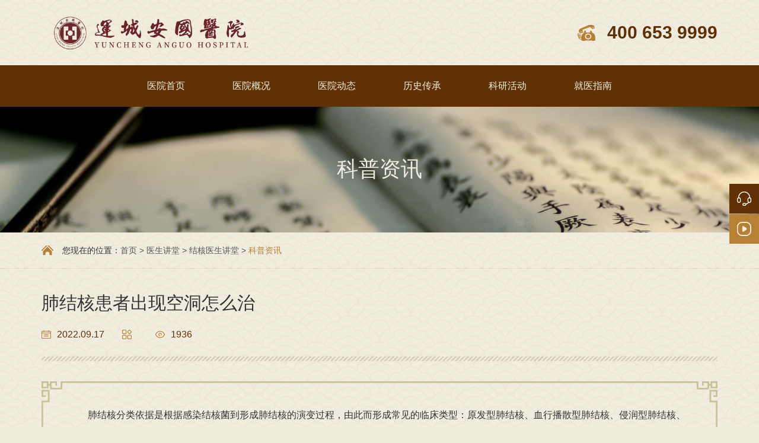

--- FILE ---
content_type: text/html; charset=UTF-8
request_url: https://agyy.com/hangyezixun/2768.html
body_size: 7396
content:
<!DOCTYPE html>
<html>
<head lang="en">  
    <meta http-equiv="Content-Type" content="text/html;charset=utf-8">
    <meta http-equiv="X-UA-Compatible" content="IE=edge">
    <meta name="viewport" content="width=device-width, initial-scale=1">
    <meta name="wlhlauth" content="37a4e42621e91d8aedcf8542a285c621"/>
    <!-- <meta http-equiv="Content-Security-Policy" content="upgrade-insecure-requests"> -->

    <title>肺结核患者出现空洞怎么治|科普资讯|运城安国中医结核病医院</title>
    <meta name="keywords" content="肺结核空洞怎么治

"/>
    <meta name="description" content="针对肺结核空洞，目前采取的方法主要还是抗结核治疗，另外也有医生会选择介入治疗，中西医结合治疗等方式。

"/>
    <link rel="shortcut icon" href="/favicon.ico">
    
    <link href="/statics/home/css/bootstrap.min.css" rel="stylesheet">
    <link href="/statics/home/css/animate.min.css" rel="stylesheet">
    <link href="/statics/home/css/common.css" rel="stylesheet">
    <link href="/statics/home/css/owl.carousel.min.css" rel="stylesheet">
    <link rel="stylesheet" href="/statics/home/css/swiper.min.css" />

    <link rel="stylesheet" type="text/css" href="/statics/home/css/jquery.fancybox.min.css">
        <link href="/statics/home/css/style.css" rel="stylesheet">
    <link href="/statics/home/css/media.css" rel="stylesheet">
    
    <!--[if lt IE 9]>
        <script src="js/html5shiv.min.js"></script>
        <script src="js/respond.min.js"></script>
    <![endif]-->

    <script src="/statics/home/js/jquery.min.js"></script>
    <script src="/statics/home/js/jquery.fancybox.min.js"></script>
    <script src="/statics/home/js/bootstrap.min.js"></script>
    <script src="/statics/home/js/owl.carousel.min.js"></script>
    <script src="/statics/home/js/wow.min.js" type="text/javascript"></script>
    <script src="/statics/home/js/swiper.min.js"></script>
<script language="javascript" src="https://pft.zoosnet.net/JS/LsJS.aspx?siteid=PFT59539369&float=1&lng=cn"></script>
        <script>
        document.createElement("picture");
        new WOW().init();
        var config = {
            title:'肺结核患者出现空洞怎么治|科普资讯|运城安国中医结核病医院',
            desc:'针对肺结核空洞，目前采取的方法主要还是抗结核治疗，另外也有医生会选择介入治疗，中西医结合治疗等方式。

',
            url:'https://agyy.com/hangyezixun/2768.html',
            img:'https://www.agyy.com/statics/home/images/pic-01.jpg'
        }
    </script>
    <script>
var _hmt = _hmt || [];
(function() {
  var hm = document.createElement("script");
  hm.src = "https://hm.baidu.com/hm.js?04d52817dc4603a4d5693308d61516a0";
  var s = document.getElementsByTagName("script")[0]; 
  s.parentNode.insertBefore(hm, s);
})();
</script>
<!--<script type="text/javascript" charset="UTF-8" src="https://scripts.easyliao.com/js/easyliao.js"></script>-->
<!--<script type="text/javascript" charset="UTF-8" src="https://scripts.easyliao.com/37680/108579.js"></script>-->
    <script src="/statics/home/js/mshare.js?t=2"></script>
    <script src="/statics/home/js/myjs.js?t=2"></script>
    <style>
    .flexdzhibo{
        position: fixed;
    right: 0;
    bottom: 10%;
    width: 15%;overflow: hidden;border-radius: 3%;
    height: 155px;
    cursor: move;
    }
    .flexdzhibo .span-mc {
    position: absolute;
    left: 0;
    top: 0;
    right: 0;
    bottom: 0;
    background: rgba(0, 0, 0, 0.4);
    display: flex;
    align-items: center;
    justify-content: center;
}
    .flexdzhibo b{
        text-align: center;font-size: 30px;
    background-size: 50px;
    padding-top: 50px;
    display: block;
    min-width: 80px;
    
    background-position: top center;
    background-repeat: no-repeat;
    color: #f1eddf;
    }
   @media (max-width: 991px){
        .flexdzhibo{
       
    bottom: 3%;
    width: 45%;
    height: 125px;
    }
    .flexdzhibo b{
        text-align: center;font-size: 12px;
    background-size: 40px;
    }
   }
    </style>
</head>

<body>
    <!-- header star -->
    <header class="header">
        <div class="w1270 container con-none">
            <a href="/" class="a-logo">
                <img src="/Uploads/image/20250119/e9ebe3f3786001e5bdc6f7d23a805265.png" alt="运城安国中医结核病医院" title="运城安国医院" class="mg">
            </a>
                        <div class="header-right">
                <b class="header-phone" style="background-image: url(/statics/home/images/h-icon.png);">400 653 9999</b>
                <div class="header-bream" data-off="0">
                    <span></span>
                </div>
            </div>
                    </div>
     
        <!-- nav star -->
        <nav class="nav-toggle">
            <ul class="nav-list w1270 container con-none">
                <li >
                    <span class="span-01 db f0"><a href="/" class="a-01"><i class="i-01">医院首页</i></a><bdo>＋</bdo></span>
                </li>
				                                    <li>
                    <span class="span-01 db f0"><a href="/yiyuanjianjie/" class="a-01"><i class="i-01">医院概况 </i></a><bdo>＋</bdo></span>
					                    <div class="nav-down fix">						
                                                 <div class="div-01"><a href="/yiyuanjianjie.html">医院简介</a></div>
						                        <div class="div-01"><a href="/feijieheke">科室介绍</a></div>
						                        <div class="div-01"><a href="/yishengtuandui.html">医生团队</a></div>
						                        <div class="div-01"><a href="/yiyuanshebei.html">设备仪器</a></div>
						                        <div class="div-01"><a href="/yiyuanhuanjing.html">诊疗环境</a></div>
						                        <div class="div-01"><a href="/yiyuanwenhua.html">医院文化</a></div>
						                        <div class="div-01"><a href="/yiyuanlishi.html">发展年鉴</a></div>
						                        <div class="div-01"><a href="/yiyuanrongyu.html">集体荣誉</a></div>
						                        <div class="div-01"><a href="/gongyihuodong.html">公益活动</a></div>
						                        <div class="div-01"><a href="/keyanchengguo.html">科研成果</a></div>
						                     </div>
					                </li>
				                  <li>
                    <span class="span-01 db f0"><a href="/yiyuandongtai/" class="a-01"><i class="i-01">医院动态</i></a><bdo>＋</bdo></span>
					                    <div class="nav-down fix">						
                                                 <div class="div-01"><a href="/yiyuanxinwen.html">医院新闻</a></div>
						                        <div class="div-01"><a href="/zhigongyuandi.html">职工园地</a></div>
						                        <div class="div-01"><a href="https://mer8s.xetlk.com/s/8uR5H">近期直播</a></div>
						                        <div class="div-01"><a href="/tansuojiaoliu.html">探索交流</a></div>
						                     </div>
					                </li>
				                  <li>
                    <span class="span-01 db f0"><a href="/lishichuancheng1/" class="a-01"><i class="i-01">历史传承</i></a><bdo>＋</bdo></span>
					                </li>
				                  <li>
                    <span class="span-01 db f0"><a href="/keyanhuodong.html" class="a-01"><i class="i-01">科研活动</i></a><bdo>＋</bdo></span>
					                    <div class="nav-down fix">						
                                                 <div class="div-01"><a href="/keyanhuodong.html">科研活动</a></div>
						                        <div class="div-01"><a href="/keyanlunwen.html">科研论文</a></div>
						                        <div class="div-01"><a href="/keyanchengguo.html">科研成果</a></div>
						                     </div>
					                </li>
				                  <li>
                    <span class="span-01 db f0"><a href="/jiuyizhinan/" class="a-01"><i class="i-01">就医指南</i></a><bdo>＋</bdo></span>
					                    <div class="nav-down fix">						
                                                 <div class="div-01"><a href="/yiyuangonggao.html">医院公告</a></div>
						                        <div class="div-01"><a href="/yibaoxinxi.html">医保信息</a></div>
						                        <div class="div-01"><a href="/lianxifangshi">交通指南</a></div>
						                     </div>
					                </li>
				                                     
				   </ul>
        </nav>
        <!-- nav end -->
    </header>
    <!-- header end -->
    <!-- banner star -->
    <section class="banner-inside tc" style="background-image: url('/statics/home/images/banner-05.jpg');">科普资讯</section>
    <!-- banner end --><!-- main star -->
    <section class="public-bream">
        <div class="w1270 container">
             <span style="background-image: url('/statics/home/images/icon-10.png');">您现在的位置：</span><a href='/'>首页</a> &gt; <a href='/yishengjiangtang0/'>医生讲堂</a> &gt; <a href='/yishengjiangtang/'>结核医生讲堂 </a> &gt; <a class='on' href='/hangyezixun/'>科普资讯</a>        </div>
    </section>
    <section class="w1270 container pt60 pb60"> 
        <div class="about-team-art">
            <div class="about-team-art-title">
                <div class="div-name">肺结核患者出现空洞怎么治</div>
                <div class="div-info2 rel f0">
                    <span class="span-01" style="background-image: url('/statics/home/images/icon-12.png');">2022.09.17</span>
                    <span class="span-01" style="background-image: url('/statics/home/images/icon-13.png');"></span>
                    <span class="span-01" style="background-image: url('/statics/home/images/icon-14.png');">1936</span>
                   
                </div>
            </div>
            <div class="mt40">
                <div class="about-intro-bian"><img src="/statics/home/images/bg-09.png" alt="" class="db"></div>
                <div class="about-intro-art">
                                    <p>&nbsp; &nbsp; &nbsp; &nbsp; 肺结核分类依据是根据感染结核菌到形成肺结核的演变过程，由此而形成常见的临床类型：原发型肺结核、血行播散型肺结核、侵润型肺结核、空洞型肺结核（慢性纤维空洞型肺结核）。</p><p style="text-align:center"><img src="/Uploads/image/20220917/1663384131871720.jpg" title="肺结核出现空洞怎么治" alt="肺结核出现空洞怎么治" border="0" vspace="0"/></p><p>&nbsp; &nbsp; &nbsp; &nbsp;&nbsp;据悉结核空洞与普通的炎性空洞发生部位有一定的差异，结核空洞部位多发生于上叶尖后段、下叶背段和后基底段。炎性空洞多发生在中下肺野，可发生于任何肺叶及肺段，发生于偏前的各肺段时，应首先考虑炎症空洞。<br/></p><p>&nbsp; &nbsp; &nbsp; &nbsp;&nbsp;那么<a href="https://www.agyy.com/hangyezixun/1014.html"target="_blank" title="肺结核空洞怎么治">肺结核空洞怎么治</a>呢？目前采取的方法主要还是抗结核治疗，其中抗结核治疗一直在强调遵循早期、联用、适量、规律和全程使用敏感药物的原则。也就是说在早期发现后就给与治疗，然后根据病情及抗结核药的作用特点，联合用药模式，以增强与确保疗效；对于不同病情及不同个体选择适量用药，同时患者本身需严格按照治疗方案规定的用药方法，有规律地坚持治疗满疗程，通常6-9个月就能实现空洞闭合或者空洞缩小。<br/></p><p>&nbsp; &nbsp; &nbsp; &nbsp;&nbsp;另外也有医生会选择介入治疗，如常见的有经纤维支气管镜导管介入治疗，治疗目的是使抗结核药物直接接触渗入病灶，使局部达到较高的药物浓度。从而达到直接杀灭病灶内结核分枝杆菌的方法。<br/></p><p style="text-align:center"><img src="/Uploads/image/20220917/1663384161672801.jpg" title="肺结核怎么预防和治疗" alt="肺结核怎么预防和治疗" border="0" vspace="0"/></p><p>&nbsp; &nbsp; &nbsp; &nbsp;&nbsp;此外还有医生会选择中西医结合治疗，中医注重从全局出发，同时注重平衡阴阳，扶在提高和调节人体免疫功能方面，然后因人用药，辨证论治。<br/></p><p>&nbsp; &nbsp; &nbsp; &nbsp;&nbsp;综上就是关于肺结核空洞的治疗，供有需要的朋友作一个参考，当然具体在实际治疗中还是需要结合患者的实际情况来决定，患者不可贸然自主决定用什么方式，同时一定要去正规的结核病医院。<br/></p><p><br/></p>                </div>
                <div class="about-intro-bian"><img src="/statics/home/images/bg-10.png" alt="" class="db"></div>
            </div>
            <div class="art-pages rel mt40">
			<a class="a-01"   href="javascript:void(0)">没有了</a>			<a class="a-01"   href="/hangyezixun/3232.html">下一篇：<span> 中医对于肺结核的治疗效果明显</span></a>			<a href="/hangyezixun/" class="a-return db tc">返回列表</a>
            </div>
        </div> 
         <div class="mt40">
                			 <div class="col-md-4 col-sm-6">
                <a href="/hangyezixun/2153.html" class="pubilc-recomm-a1 db">
                    <span class="span-img db ovh"><bdo class="db" style="background-image: url('/Uploads/image/20220516/9e4ebbdb193d2787a13d14455ba5cccc.jpg');"></bdo></span>
                    <span class="span-cont db">
                        <bdo class="bdo-title db">
                            肺结核有空洞该怎么治                        </bdo>
                        <bdo class="bdo-info db">
                            2022.05.16                            <i class="i-01">查看详情 +</i>
                        </bdo>
                    </span> 
                </a></div>
							 <div class="col-md-4 col-sm-6">
                <a href="/hangyezixun/2185.html" class="pubilc-recomm-a1 db">
                    <span class="span-img db ovh"><bdo class="db" style="background-image: url('/Uploads/image/20220522/9c7978c28a2f0dcdd658b8ed8076f05b.jpg');"></bdo></span>
                    <span class="span-cont db">
                        <bdo class="bdo-title db">
                             肺部出现空洞可能是哪些原因                        </bdo>
                        <bdo class="bdo-info db">
                            2022.05.22                            <i class="i-01">查看详情 +</i>
                        </bdo>
                    </span> 
                </a></div>
							 <div class="col-md-4 col-sm-6">
                <a href="/hangyezixun/2214.html" class="pubilc-recomm-a1 db">
                    <span class="span-img db ovh"><bdo class="db" style="background-image: url('/Uploads/image/20220528/406c1436198c8b732783c68900c7a475.jpg');"></bdo></span>
                    <span class="span-cont db">
                        <bdo class="bdo-title db">
                            肺结核空洞选择手术怎么治                        </bdo>
                        <bdo class="bdo-info db">
                            2022.05.28                            <i class="i-01">查看详情 +</i>
                        </bdo>
                    </span> 
                </a></div>
							 <div class="col-md-4 col-sm-6">
                <a href="/hangyezixun/2699.html" class="pubilc-recomm-a1 db">
                    <span class="span-img db ovh"><bdo class="db" style="background-image: url('/Uploads/image/20220903/812d89e5e127da31ad7950a7baa498bb.png');"></bdo></span>
                    <span class="span-cont db">
                        <bdo class="bdo-title db">
                            肺结核空洞怎么治                        </bdo>
                        <bdo class="bdo-info db">
                            2022.09.03                            <i class="i-01">查看详情 +</i>
                        </bdo>
                    </span> 
                </a></div>
							 <div class="col-md-4 col-sm-6">
                <a href="/hangyezixun/1945.html" class="pubilc-recomm-a1 db">
                    <span class="span-img db ovh"><bdo class="db" style="background-image: url('/Uploads/image/20220407/1b5bb1a2de875c4cb56530a97faa0dbd.jpg');"></bdo></span>
                    <span class="span-cont db">
                        <bdo class="bdo-title db">
                            肺结核空洞怎么治                        </bdo>
                        <bdo class="bdo-info db">
                            2022.04.07                            <i class="i-01">查看详情 +</i>
                        </bdo>
                    </span> 
                </a></div>
							 <div class="col-md-4 col-sm-6">
                <a href="/hangyezixun/2423.html" class="pubilc-recomm-a1 db">
                    <span class="span-img db ovh"><bdo class="db" style="background-image: url('/Uploads/image/20220709/fc72c73e36c6fedef7912c9e40f5b3ff.jpg');"></bdo></span>
                    <span class="span-cont db">
                        <bdo class="bdo-title db">
                            肺结核空洞怎么治疗                        </bdo>
                        <bdo class="bdo-info db">
                            2022.07.09                            <i class="i-01">查看详情 +</i>
                        </bdo>
                    </span> 
                </a></div>
				                        </div>	
    </section>
    
    <link rel="stylesheet" href="https://g.alicdn.com/de/prismplayer/2.9.7/skins/default/aliplayer-min.css" />
     <script charset="utf-8" type="text/javascript" src="https://g.alicdn.com/de/prismplayer/2.9.7/aliplayer-min.js"></script>
     <script>
     var url = $('.edui-faked-video').attr('src')
     
     if(url != undefined){
        
         $('.edui-faked-video').parent().append (`<div id="J_prismPlayer" style="margin:20px;"><div class="col-sm-6 wow fadeIn animated" data-wow-duration="2s" style="visibility: visible; animation-duration: 2s; animation-name: fadeIn;">
                <span class="index-began-01 db rel ovh">
                    <img src="/statics/home/images/pic-01.jpg" alt="" class="db">
                    <span class="span-mc">
                        <b style="background-image: url('/statics/home/images/icon-02.png');"></b>
                    </span> 
                </span>
            </div></div>`);
          $('.edui-faked-video').remove()
          $('#J_prismPlayer').on('click',function(){
               $('#J_prismPlayer').html('')
              var player = new Aliplayer({
                                id: 'J_prismPlayer',
                                width: '100%',
                                height:'500px',
                                useH5Prism:true,
                                autoplay: true,
                                cover:'https://www.agyy.com/statics/home/images/pic-01.jpg',
                                //支持播放地址播放,此播放优先级最高
                                source : url,
                               
                                },function(player){
                                    console.log('播放器创建好了。')
                                   
                              });
          })
         
     }
         
     </script>
     <!-- main end -->
	 	   
    <!-- footer star -->
    <footer class="footer">
        <div class="footer-top">
                       
                        <div class="w1270 container pt20">
                <div class="footer-logo tc f0"><a href="/" class="dib"><img src="/Uploads/image/20250119/e9ebe3f3786001e5bdc6f7d23a805265.png" alt="运城安国中医结核病医院" title="运城安国中医结核病医院" class="db" style="width: 50%;margin: 0 auto;
    filter: grayscale(100%) brightness(1200%);"></a></div>
                <div class="footer-contact auto">
                    <img src="/statics/home/images/f-bg1.png" alt="网站背景图1" class="db">
                    <div class="div-cont rel">
                        <div class="div-title">医院地址</div>
                        <div class="div-des">山西省运城市盐湖区空港舜帝街（原关公东街）29号</div>
                        <a href="https://surl.amap.com/zEpqq5Abdo" rel="nofollow" class="a-go db tc">去医院<img src="/statics/home/images/f-icon1.png"  title="点击导航去医院" alt="点击导航去医院" ></a>
                    </div> 
                    <img src="/statics/home/images/f-bg2.png" alt="网站背景图2"  class="db">
                </div>
            </div>
        </div>
        <div class="footer-bottom">
         

            <div class="footer-copy f0 tc">
                <span class="span-01 dib"></span>
                <span class="span-01 dib">
                    <a href="https://beian.miit.gov.cn" target="_blank" rel="nofollow">晋ICP备13002626号 &nbsp;&nbsp;晋(中)医广【2025】04-29-11010号</a> 
        
                </span>
                <span class="span-01 dib"> <a target="_blank" href="http://www.beian.gov.cn/portal/registerSystemInfo?recordcode=14080202000380" rel="nofollow"  style="display:inline-block;text-decoration:none;height:20px;line-height:50px;"><img src="/batb.png" style="float:left;"/><p style="float:left;height:20px;line-height:30px;margin: 0px 0px 0px 5px; ">晋公网安备 14080202000380号</p></a>  
                 </span>  
                <!--<span class="span-01 dib"><a href="https://tongji.baidu.com/main/overview/10000280881/overview/index?siteId=15927453" target="_blank" rel="nofollow">百度统计</a> -->
        
                <!--</span>-->
                
            </div>
            <div class="tc mt10">
                <span id="translate"></span>
            </div>
            
        </div>
    </footer>
    <!-- footer end -->

    <!-- xuanfulan star -->
        <ul class="celan-list">
        
        <li>
            <!--onclick="openJesongChatByGroup(37680,76759);return false;" -->
            <a href="https://ada.baidu.com/site/wjztbtk0/agent?imid=5e5e9b542f391572b5ddd57ab0e0819e" 
            
            target="_blank"  rel="nofollow" class="a-01 db" style="background: #5f3105;">
               
                <img src="/statics/home/images/c-icon1h.png" alt="运城安国中医结核病医院在线客服"  title="在线客服" class="">
            </a>
        </li>
        
        <li>
            <a href="https://etdpx.xetlk.com/sl/1j7IGQ" class="a-01 db">
                <img src="/statics/home/images/icon-02.png" width="24" alt="" class="mg1">
                <img src="/statics/home/images/icon-02.png" width="24" alt="运城安国中医结核病医院微信" class="mg1h">
            </a>
           
        </li>
        
        
    </ul>
    
    <!-- xuanfulan end -->


<script src="https://cdn.staticfile.net/translate.js/3.12.0/translate.js"></script>
<script>
    translate.selectLanguageTag.show = true; //不出现的select的选择语言
    translate.service.use('client.edge'); //设置机器翻译服务通道
    translate.execute();
</script>
<script>

// const draggable = document.getElementById('draggable');
 
// draggable.addEventListener('mousedown', function(event) {
//   event.preventDefault();
//   let shiftX = event.clientX - draggable.getBoundingClientRect().left;
//   let shiftY = event.clientY - draggable.getBoundingClientRect().top;
 
//   document.addEventListener('mousemove', moveFunction);
//   function moveFunction(event) {
//     // draggable.style.position = 'fixed';
//     draggable.style.left = (event.clientX - shiftX) + 'px';
//     draggable.style.top = (event.clientY - shiftY) + 'px';
//   }
 
//   document.addEventListener('mouseup', function() {
//     document.removeEventListener('mousemove', moveFunction);
//   });
// });

// 为链接添加 menzhen 参数
function addMenzhenParamToLinks() {
    const params = new URLSearchParams(window.location.search);
    if (params.has('menzhen')) {
        const links = document.querySelectorAll('a'); // 获取所有链接
        links.forEach(link => {
            const url = new URL(link.href, window.location.origin);
            if (!url.searchParams.has('menzhen')) {
                url.searchParams.set('menzhen', params.get('menzhen'));
                link.href = url.toString();
            }
        });
    }
}
addMenzhenParamToLinks()

// 在页面加载完成后运行
// document.addEventListener('DOMContentLoaded', addMenzhenParamToLinks);
</script>

</body>
</html>


--- FILE ---
content_type: text/css
request_url: https://agyy.com/statics/home/css/common.css
body_size: 1005
content:
@charset "utf-8";
/* CSS Document */
@import 'cssreset.css';

/*common*/
*:focus {outline: none;}

/* display */
.dn { display: none; }
.di { display: inline; }
.db { display: block; }
.dib { display: inline-block; } /* if the element is block level(eg. div, li), using 'inline-any' instead */


.fl{float:left;}
.fr{float:right;}

/* 块状元素水平居中 */
.auto { margin-left: auto; margin-right: auto; }

/* overflow */
.ovh { overflow: hidden; }

/* position */
.rel { position: relative; }
.abs { position: absolute; }

/* font-family */
.fw { font-family: 'Microsoft Yahei'; }
.fa { font-family: Arial; }

/* font-style */
.n { font-weight: normal; font-style: normal; }
.b { font-weight: bold; }
.i { font-style: italic; }

/* text-align */
.tc { text-align: center; }
.tr { text-align: right; }
.tl { text-align: left; }
.tj { text-align: justify; }

/* 清除浮 动*/
.fix { *zoom:1; }
.fix:after { content:" "; display:block; height:0; clear:both; visibility:hidden; font-size:0;}

/*table*/
table {
    width: 100%;
    border-collapse: collapse;
}

/* margin */
.m0 { margin:0 !important; }
.ml1 { margin-left: 1px; }
.ml2 { margin-left: 2px; }
.ml5 { margin-left: 5px; }
.ml10 { margin-left: 10px; }
.ml15 { margin-left: 15px; }
.ml20 { margin-left: 20px; }
.ml30 { margin-left: 30px; }

.mr1 { margin-right: 1px; }
.mr2 { margin-right: 2px; }
.mr5 { margin-right: 5px; }
.mr10 { margin-right: 10px; }
.mr15 { margin-right: 15px; }
.mr20 { margin-right: 20px; }
.mr30 { margin-right: 30px; }

.mt1 { margin-top: 1px; }
.mt2 { margin-top: 2px; }
.mt5 { margin-top: 5px; }
.mt10 { margin-top: 10px; }
.mt15 { margin-top: 15px; }
.mt20 { margin-top: 20px; }
.mt25 { margin-top: 25px; }
.mt30 { margin-top: 30px; }

.mb1 { margin-bottom: 1px; }
.mb2 { margin-bottom: 2px; }
.mb5 { margin-bottom: 5px; }
.mb10 { margin-bottom: 10px; }
.mb15 { margin-bottom: 15px; }
.mb20 { margin-bottom: 20px; }
.mb25 { margin-bottom: 25px; }
.mb30 { margin-bottom: 30px; }

/* padding */
.p0 { padding: 0; }
.p1 { padding: 1px; }
.pl1 { padding-left: 1px; }
.pt1 { padding-top: 1px; }
.pr1 { padding-right: 1px; }
.pb1 { padding-bottom: 1px; }

.p2 { padding: 2px; }
.pl2 { padding-left: 2px; }
.pt2 { padding-top: 2px; }
.pr2 { padding-right: 2px; }
.pb2 { padding-bottom: 2px; }

.pl5 { padding-left: 5px; }
.p5 { padding: 5px; }
.pt5 { padding-top: 5px; }
.pr5 { padding-right: 5px; }
.pb5 { padding-bottom: 5px; }

.p10 { padding: 10px; }
.pl10 { padding-left: 10px; }
.pt10 { padding-top: 10px; }
.pr10 { padding-right: 10px; }
.pb10 { padding-bottom: 10px; }

.p15 { padding: 15px; }
.pl15 { padding-left: 15px; }
.pt15 { padding-top: 15px; }
.pr15 { padding-right: 15px; }
.pb15 { padding-bottom: 15px; }

.p20 { padding: 20px; }
.pl20 { padding-left: 20px; }
.pt20 { padding-top: 20px; }
.pr20 { padding-right: 20px; }
.pb20 { padding-bottom: 20px; }

.p30 { padding: 30px; }
.pl30 { padding-left: 30px; }
.pt30 { padding-top: 30px; }
.pr30 { padding-right: 30px; }
.pb30 { padding-bottom: 30px; }

/* vertical-align */
.vm { vertical-align: middle; }
.vtb { vertical-align: text-bottom; }
.vb { vertical-align: bottom; }
.vt { vertical-align: top; }
.vn { vertical-align: -2px; }

.bgnone{background:none !important;}
.bnone{border:none !important;}


--- FILE ---
content_type: text/css
request_url: https://agyy.com/statics/home/css/style.css
body_size: 8254
content:
@charset "UTF-8";
/*
* @Author: DoDo
* @Date:   2020-06-16 08:19:23
* @Last Modified by:   DoDo
* @Last Modified time: 2020-09-30 09:26:21
*/
body { font-family: "微软雅黑", sans-serif; overflow-x: hidden; padding-top: 179px; background-repeat: repeat; background-position: center; background-color: #f1eddf; background-image: url("../images/bg-01.png"); }

body.on { overflow: hidden; }

img { max-width: 100%; }

a { outline: none; }
iframe{width:75%;height:500px;}
@media screen and (min-width: 1366px) { .container { width: 1200px; padding-left: 0; padding-right: 0; } }
@media screen and (min-width: 1400px) { .w1270.container { width: 1270px; } }
.f0 { font-size: 0; }

.con-none::before, .con-none::after { display: none; }

.pt100 { padding-top: 5.2%; }

.pb100 { padding-bottom: 5.2%; }

.pt60 { padding-top: 3%; }

.pb60 { padding-bottom: 3%; }

.pt40 { padding-top: 2%; }

.mt40 { margin-top: 3%; }

/*============================= public =============================*/
.header { position: fixed; left: 0; right: 0; top: 0; z-index: 100; background-repeat: repeat; background-position: center; background-color: #f1eddf; background-image: url("../images/bg-01.png"); }
.header > .container { display: flex; justify-content: space-between; align-items: center; padding-top: 17px; padding-bottom: 17px; -webkit-transition: all 0.3s ease 0s; -moz-transition: all 0.3s ease 0s; -o-transition: all 0.3s ease 0s; transition: all 0.3s ease 0s; }
.header .a-logo img { height: 76px; }
.header .header-phone { font-size: 30px; color: #5f3105; background-position: left center; background-repeat: no-repeat; padding-left: 50px; font-family: "Arial"; }

.header-right { display: flex; align-items: center; }
.header-right .b-phone { font-size: 30px; font-family: "Arial"; color: #5f3105; background-position: left center; background-repeat: no-repeat; padding-left: 52px; line-height: 40px; }

.header-bream { width: 30px; height: 25px; position: relative; padding-top: 12px; cursor: pointer; margin-left: 30px; display: none; }
.header-bream span { display: block; height: 2px; filter: alpha(opacity=100); -moz-opacity: 1; -khtml-opacity: 1; opacity: 1; border-radius: 2px; background-color: #5f3105; -webkit-transition: all .5s; -moz-transition: all .5s; -o-transition: all .5s; transition: all .5s; }
.header-bream::before, .header-bream:after { content: " "; position: absolute; left: 0; right: 0; height: 2px; border-radius: 2px; background-color: #5f3105; -webkit-transition: all .5s; -moz-transition: all .5s; -o-transition: all .5s; transition: all .5s; }
.header-bream::before { top: 2px; }
.header-bream::after { bottom: 2px; }

.header-bream.on span { filter: alpha(opacity=0); -moz-opacity: 0; -khtml-opacity: 0; opacity: 0; }
.header-bream.on::before { top: 12px; -webkit-transform: rotate(45deg); -moz-transform: rotate(45deg); -o-transform: rotate(45deg); transform: rotate(45deg); }
.header-bream.on::after { bottom: 12px; -webkit-transform: rotate(-45deg); -moz-transform: rotate(-45deg); -o-transform: rotate(-45deg); transform: rotate(-45deg); }

.nav-toggle { background: #5f3105; }

.nav-list { display: flex; justify-content: center; }
.nav-list li { position: relative; padding-top: 14px; padding-bottom: 14px; margin: 0 11px; }
.nav-list li .span-01 { text-align: center; }
.nav-list li .span-01 .a-01 { display: block; padding-right: 25px; }
.nav-list li .span-01 .a-01 .i-01 { display: block; font-style: normal; min-width: 97px; font-size: 16px; color: #f1eddf; line-height: 42px; padding-left: 25px; }

.nav-down { position: absolute; left: 0; top: 100%; width: 325px; background: #dacfbc; padding: 15px 30px; }
.nav-down .div-01 { min-width: 100px; float: left; margin-right: 62px; font-size: 0; padding: 10px 0; }
.nav-down .div-01:nth-child(even) { display: inline-block; margin-right: 0; }
.nav-down .div-01 a { display: inline-block; padding-left: 20px; font-size: 16px; line-height: 26px; color: #333; background-repeat: no-repeat; background-position: left center; background-image: url("../images/icon-01.png"); -webkit-transition: all 0.3s ease 0s; -moz-transition: all 0.3s ease 0s; -o-transition: all 0.3s ease 0s; transition: all 0.3s ease 0s; }

.footer-top { padding-top: 40px; padding-bottom: 40px; background: url("https://590233ee4fbb3.cdn.sohucs.com/auto/1-autofda81df758944583b778e33a3a1fcbcb") center no-repeat; background-size: cover; }

.footer-ewm { padding-bottom: 15px; border-bottom: 1px solid rgba(255, 255, 255, 0.1); }
.footer-ewm .container { display: flex; justify-content: space-around; }

.footer-ewm-01 .div-img { padding: 6px; border: 3px solid #f1eddf; }
.footer-ewm-01 .div-img img { width: 108px; }
.footer-ewm-01 .div-txt { font-size: 14px; line-height: 24px; margin-top: 10px; color: #fff; }

.footer-contact { width: 600px; max-width: 100%; margin-top: 40px; }
.footer-contact > img { width: 100%; }
.footer-contact .div-cont { background: url("../images/f-bg3.png") center repeat-y; background-size: 100%; color: #fff; padding: 0 210px 0 40px; min-height: 52px; }
.footer-contact .div-title { font-size: 18px; line-height: 26px; }
.footer-contact .div-des { font-size: 14px; line-height: 24px; margin-top: 5px; }
.footer-contact .a-go { position: absolute; right: 40px; top: 50%; transform: translateY(-50%); width: 144px; height: 44px; line-height: 44px; background: #5f3105; border-radius: 8px; font-size: 14px; color: #fff; }
.footer-contact .a-go img { margin-left: 23px; position: relative; top: -1px; }

.footer-bottom { padding-top: 30px; padding-bottom: 25px; background: #5f3105; }

.footer-link .div-title { border-bottom: 1px solid #6e441b; }
.footer-link .div-title span { display: inline-block; font-size: 14px; color: #fff; min-width: 120px; padding: 0 15px; height: 40px; line-height: 40px; border-radius: 5px 5px 0 0; cursor: pointer; margin: 0 5px; -webkit-transition: all 0.3s ease 0s; -moz-transition: all 0.3s ease 0s; -o-transition: all 0.3s ease 0s; transition: all 0.3s ease 0s; }
.footer-link .div-title span.on { color: #5f3105; background: #f1eddf; }
.footer-link .div-cont { margin-top: 13px; }
.footer-link .div-cont .div-01 { display: none; }
.footer-link .div-cont a { display: inline-block; font-size: 14px; color: #f1eddf; margin: 0 8px; line-height: 24px; }

.footer-copy { color: #f1eddf; margin-top: 20px; }
.footer-copy .span-01 { font-size: 14px; line-height: 24px; margin: 0 12px; }
.footer-copy a { color: #f1eddf; }

.bsTop { width: 100% !important; }

.bsFrameDiv > div { width: 100% !important; height: 208px !important; }
.bsFrameDiv > div img { width: 168px !important; height: 168px !important; }

.celan-list { position: fixed; right: 0; top: 50%; z-index: 101; transform: translateY(-50%); }
.celan-list li { position: relative; margin-top: 1px; }
.celan-list li .a-01 { position: relative; z-index: 1; width: 50px; height: 50px; display: flex; align-items: center; justify-content: center; background: #b78135; -webkit-transition: all 0.5s ease 0s; -moz-transition: all 0.5s ease 0s; -o-transition: all 0.5s ease 0s; transition: all 0.5s ease 0s; }
.celan-list li .a-01 .mg1 { display: block; }
.celan-list li .a-01 .mg1h { display: none; }
.celan-list li .span-01 { position: absolute; right: -300px; top: 0; bottom: 0; white-space: nowrap; line-height: 50px; font-weight: bold; font-family: "Arial"; font-size: 18px; color: #fff; background: #5f3105; padding: 0 20px; -webkit-transition: all 0.5s ease 0s; -moz-transition: all 0.5s ease 0s; -o-transition: all 0.5s ease 0s; transition: all 0.5s ease 0s; }
.celan-list li .span-02 { position: absolute; right: 100%; top: 50%; transform: translateY(-50%); width: 134px; height: 128px; background: url("../images/c-bg.png") left top no-repeat; padding: 10px 16px 10px 10px; visibility: hidden; transform: translate(10px, -50%); filter: alpha(opacity=0); -moz-opacity: 0; -khtml-opacity: 0; opacity: 0; -webkit-transition: all 0.3s ease 0s; -moz-transition: all 0.3s ease 0s; -o-transition: all 0.3s ease 0s; transition: all 0.3s ease 0s; }
.celan-list li .span-02 img { width: 108px; height: 108px; }
.celan-list li:hover .a-01 { background: #5f3105; }
.celan-list li:hover .a-01 .mg1 { display: none; }
.celan-list li:hover .a-01 .mg1h { display: block; }
.celan-list li:hover .span-01 { right: 100%; }
.celan-list li:hover .span-02 { visibility: visible; filter: alpha(opacity=100); -moz-opacity: 1; -khtml-opacity: 1; opacity: 1; transform: translate(0, -50%); }

.return-top { visibility: hidden; filter: alpha(opacity=0); -moz-opacity: 0; -khtml-opacity: 0; opacity: 0; }
.return-top.on { visibility: visible; filter: alpha(opacity=100); -moz-opacity: 1; -khtml-opacity: 1; opacity: 1; }

.pages a, .pages strong { font-style: normal; display: inline-block; min-width: 40px; line-height: 40px; padding: 0 5px; margin: 0 5px; font-size: 14px; color: #5f3105; background: #cac197; border-radius: 40px; -webkit-transition: all 0.3s ease 0s; -moz-transition: all 0.3s ease 0s; -o-transition: all 0.3s ease 0s; transition: all 0.3s ease 0s; }
/*.pages .next, .pages .prev { width: 120px; }*/
.pages a:hover,.pages .cur, .pages strong { color: #fff; background: #b78135; }

/*============================= index =============================*/
.banner-owl .owl-dots { position: absolute; left: 0; right: 0; bottom: 4%; z-index: 20; line-height: normal; font-size: 0; text-align: center; }
.banner-owl .owl-dots button.owl-dot { width: 12px; height: 12px; background: #b78135; border-radius: 50%; margin: 0 7px; }
.banner-owl .owl-dots button.owl-dot.active { background: #5f3105; }
.banner-owl img { display: block; width: 100%; }

.index-began { display: flex; justify-content: center; }

.index-began .row { margin-left: 10px; margin-right: 10px; }
.index-began .row > div { padding-left: 10px; padding-right: 10px; }

.index-began-01 { width: 100%; margin: 20px 0 0; }
.index-began-01 img { width: 100%; }
.index-began-01 .span-mc { position: absolute; left: 0; top: 0; right: 0; bottom: 0; background: rgba(0, 0, 0, 0.4); display: flex; align-items: center; justify-content: center; }
.index-began-01 .span-mc b { display: block; min-width: 80px; padding-top: 111px; background-position: top center; background-repeat: no-repeat; font-size: 50px; color: #f1eddf; }

.index-title .span-01 { display: inline-block; padding-right: 135px; background-position: right center; background-repeat: no-repeat; background-image: url("../images/tit-r.png"); }
.index-title .span-02 { display: inline-block; padding-left: 135px; background-position: left center; background-repeat: no-repeat; background-image: url("../images/tit-l.png"); font-size: 30px; line-height: 50px; color: #333; }
.index-title.ling .span-01 { background-image: url("../images/tit-rh.png"); }
.index-title.ling .span-02 { background-image: url("../images/tit-lh.png"); }

.index-culture-cont { display: flex; justify-content: space-between; padding-top: 7.8%; }

.index-culture-01 { width: 182px; padding: 60px 15px 35px; border: 2px solid #cac197; border-radius: 5px; text-align: center; -webkit-transition: all 0.3s ease 0s; -moz-transition: all 0.3s ease 0s; -o-transition: all 0.3s ease 0s; transition: all 0.3s ease 0s; }
.index-culture-01 .span-icon { position: absolute; left: 50%; transform: translateX(-50%); top: -39px; width: 80px; height: 80px; background: #cac197; overflow: hidden; border-radius: 50%; display: flex; align-items: center; justify-content: center; -webkit-transition: all 0.3s ease 0s; -moz-transition: all 0.3s ease 0s; -o-transition: all 0.3s ease 0s; transition: all 0.3s ease 0s; }
.index-culture-01 .span-icon img { -webkit-transition: all .7s ease 0s; -moz-transition: all .7s ease 0s; -o-transition: all .7s ease 0s; transition: all .7s ease 0s; }
.index-culture-01 .span-01 { text-align: left; vertical-align: top; display: flex; align-items: flex-start; justify-content: center; }
.index-culture-01 .span-01 span{
	margin: 0 3px;
}
.index-culture-01 .span-01 span.span-tit{
	margin-left: 10px;
}
.index-culture-01 .span-tit { font-size: 24px; line-height: 26px; color: #333; -webkit-transition: all 0.3s ease 0s; -moz-transition: all 0.3s ease 0s; -o-transition: all 0.3s ease 0s; transition: all 0.3s ease 0s; }
.index-culture-01 .span-des { font-size: 16px; color: #555; line-height: 18px; }

.index-history > img { width: 100%; }

.index-history-bg { position: absolute; left: 0; right: 0; bottom: 0; background: #dacfbc; }

.index-history .container { margin-top: 55px; z-index: 2; }

.index-history .span-xian { position: absolute; left: 0; right: 0; height: 2px; background: #5f3105; }

.index-history-owl { padding-left: 12px; padding-right: 12px; }

.index-history-owl .owl-nav button.owl-prev, .index-history-owl .owl-nav button.owl-next { position: absolute; width: 31px; height: 57px; transform: translateY(-50%); background-repeat: no-repeat; background-position: center; font-size: 0; }

.index-history-owl .owl-nav button.owl-prev { left: -50px; background-image: url("../images/arrow-left.png"); }
.index-history-owl .owl-nav button.owl-prev:hover { background-image: url("../images/arrow-lefth.png"); }

.index-history-owl .owl-nav button.owl-next { right: -50px; background-image: url("../images/arrow-right.png"); }
.index-history-owl .owl-nav button.owl-next:hover { background-image: url("../images/arrow-righth.png"); }

.index-history-01 { position: relative; display: flex; align-items: flex-start; }
.index-history-01 .div-cont { position: relative; margin-left: 53px; padding-left: 23px; padding-top: 60px; padding-bottom: 0; }
.index-history-01 .div-cont::before { content: " "; position: absolute; top: 0; bottom: 30px; width: 1px; left: 0; background: #5f3105; }
.index-history-01 .div-cont::after { content: ""; position: absolute; left: -7px; top: -7px; width: 13px; height: 13px; background: #5f3105; border-radius: 50%; }
.index-history-01 .div-year { font-size: 36px; line-height: 1; color: #5f3105; font-weight: bold; padding-left: 34px; background: url("../images/icon-08.png") left center no-repeat; margin-left: -33px; }
.index-history-01 .div-des { font-size: 14px; line-height: 24px; color: #333; margin-top: 0; margin-bottom: 10px; }
.index-history-01:first-child { padding-right: 23px; align-items: flex-end; }
.index-history-01:first-child .div-cont { margin-left: 10px; padding-bottom: 60px; padding-top: 0; }
.index-history-01:first-child .div-cont::before { top: 30px; bottom: 0; }
.index-history-01:first-child .div-cont::after { top: auto; bottom: -7px; }
.index-history-01:first-child .div-des { margin-top: 10px; margin-bottom: 0; }

.index-specialty-cont { padding-top: 1.3%; }

.index-specialty-01 { margin-top: 43px; }
.index-specialty-01 .span-bg img { width: 100%; -webkit-transition: all 0.3s ease 0s; -moz-transition: all 0.3s ease 0s; -o-transition: all 0.3s ease 0s; transition: all 0.3s ease 0s; }
.index-specialty-01 .span-bg .mg1 { position: absolute; left: 0; right: 0; top: 0; filter: alpha(opacity=0); -moz-opacity: 0; -khtml-opacity: 0; opacity: 0; }
.index-specialty-01 .div-cont { padding-left: 12%; padding-right: 12%; background: url("../images/bg-05.png") center repeat-y; -webkit-transition: all 0.3s ease 0s; -moz-transition: all 0.3s ease 0s; -o-transition: all 0.3s ease 0s; transition: all 0.3s ease 0s; background-size: 100%; }
.index-specialty-01 .div-cont .div-top { border: 2px solid rgba(202, 193, 151, 0.3); }
.index-specialty-01 .div-cont .div-img { background-size: cover; background-repeat: no-repeat; background-position: center; padding-top: 66.985%; -webkit-transition: all 0.5s ease 0s; -moz-transition: all 0.5s ease 0s; -o-transition: all 0.5s ease 0s; transition: all 0.5s ease 0s; }
.index-specialty-01 .div-cont .div-title { font-size: 24px; line-height: 34px; color: #333; padding-top: 25px; overflow: hidden; text-overflow: ellipsis; white-space: nowrap; -webkit-transition: all 0.3s ease 0s; -moz-transition: all 0.3s ease 0s; -o-transition: all 0.3s ease 0s; transition: all 0.3s ease 0s; }
.index-specialty-01 .div-cont .div-des { font-size: 16px; color: #555; line-height: 30px; text-align: center; margin-top: 17px; height: 60px; display: -webkit-box; -webkit-box-orient: vertical; -webkit-line-clamp: 2; overflow: hidden; }

.index-recovery { background: #dacfbc; }

.index-recovery-des { font-size: 16px; line-height: 30px; color: #333; margin-top: 50px; }

.index-recovery-cont { display: flex; justify-content: space-between; margin-top: 32px; }

.index-recovery-01 { flex: 1; background: #c1af97; padding-top: 40px; padding-bottom: 40px; -webkit-transition: all 0.3s ease 0s; -moz-transition: all 0.3s ease 0s; -o-transition: all 0.3s ease 0s; transition: all 0.3s ease 0s; }
.index-recovery-01:nth-child(odd) { background: #cdbfa9; }
.index-recovery-01 .div-cont { width: 68.5%; text-align: center; }
.index-recovery-01 .div-img { padding-top: 63.23%; background-size: cover; background-repeat: no-repeat; background-position: center; -webkit-transition: all 0.5s ease 0s; -moz-transition: all 0.5s ease 0s; -o-transition: all 0.5s ease 0s; transition: all 0.5s ease 0s; }
.index-recovery-01 .div-title { font-size: 24px; color: #333; line-height: 34px; margin-top: 25px; }
.index-recovery-01 .div-des { font-size: 16px; line-height: 30px; color: #555; margin-top: 5px; }

.index-adv .index-adv-list { margin-top: 4.5%; }

.index-adv-list { display: flex; flex-wrap: wrap; margin-bottom: -1px; }
.index-adv-list li { position: relative; float: left; width: 50%; border-bottom: 1px solid #dfccac; border-left: 1px solid #dfccac; min-height: 160px; padding: 40px 85px 40px 180px; display: flex; align-items: center; }
.index-adv-list li .span-icon { position: absolute; left: 60px; top: 50%; transform: translateY(-50%); -webkit-transition: all 0.3s ease 0s; -moz-transition: all 0.3s ease 0s; -o-transition: all 0.3s ease 0s; transition: all 0.3s ease 0s; }
.index-adv-list li .div-txt { font-size: 16px; line-height: 30px; color: #555; }

.index-news { background: #dacfbc; }

.index-news-cont { margin-top: 6.8%; }

.index-news-title { position: absolute; left: 50%; top: 0; transform: translate(-50%, -50%); z-index: 2; width: 150px; height: 50px; background: #b78135; border-radius: 5px; line-height: 50px; font-size: 24px; color: #fff; }

.index-news-a1 { background: #c1af97; padding-bottom: 11px; }
.index-news-a1 .span-img .bdo-img { padding-top: 59.905%; background-size: cover;background-position:top; background-repeat: no-repeat; background-position: center; -webkit-transition: all 0.5s ease 0s; -moz-transition: all 0.5s ease 0s; -o-transition: all 0.5s ease 0s; transition: all 0.5s ease 0s; }
.index-news-a1 .bdo-date { position: absolute; right: 0; left: 50%; bottom: 0; transform: translateX(-50%); width: 130px; height: 36px; line-height: 36px; font-size: 14px; font-family: "Arial"; color: #fff; background-color: rgba(95, 45, 9, 0.8); }
.index-news-a1 .span-title { padding: 13px 18px 0; font-size: 16px; line-height: 30px; color: #333; height: 73px; display: -webkit-box; -webkit-box-orient: vertical; -webkit-line-clamp: 2; overflow: hidden; }

.index-news-list { background: #cdbfa9; }
.index-news-list li { position: relative; padding-left: 18px; padding-right: 100px; }
.index-news-list li:nth-child(odd) { background: #c1af97; }
.index-news-list li a { display: block; height: 52px; line-height: 52px; padding-left: 12px; background: url("../images/icon-09.png") left center no-repeat; font-size: 14px; color: #333; overflow: hidden; text-overflow: ellipsis; white-space: nowrap; }
.index-news-list li .span-date { position: absolute; right: 20px; top: 0; bottom: 0; line-height: 52px; font-size: 12px; color: #5f3105; }

.index-more { font-size: 16px; color: #5f3105; width: 150px; height: 50px; border: 1px solid #5f3105; border-radius: 5px; line-height: 48px; margin-top: 9.5%; -webkit-transition: all 0.3s ease 0s; -moz-transition: all 0.3s ease 0s; -o-transition: all 0.3s ease 0s; transition: all 0.3s ease 0s; }
.index-more:hover { background: #5f3105; color: #fff; }
.index-more.mt0 { margin-top: 0; }

.index-about-title { display: flex; justify-content: center; white-space: nowrap; overflow: auto; }
.index-about-title .div-01 { margin: 0 20px; cursor: pointer; }
.index-about-title .div-01 .span-01 { display: block; padding-right: 26px; background: url("../images/bg-07h.png") right center no-repeat; }
.index-about-title .div-01 .span-01 .span-02 { display: block; padding-left: 26px; background: url("../images/bg-06h.png") left center no-repeat; }
.index-about-title .div-01 .span-01 .span-02 i { display: block; font-style: normal; padding-left: 15px; padding-right: 15px; font-size: 22px; color: #555; line-height: 64px; background: url("../images/bg-08h.png") repeat-x; }
.index-about-title .div-01.on .span-01 { background: url("../images/bg-07.png") right center no-repeat; }
.index-about-title .div-01.on .span-01 .span-02 { background: url("../images/bg-06.png") left center no-repeat; }
.index-about-title .div-01.on .span-01 .span-02 i { background: url("../images/bg-08.png") repeat-x; }

.index-about-01 .span-img { position: absolute; left: 0; top: 0; right: 0; bottom: 0; display: flex; justify-content: center; align-items: center; }

.index-about-cont { padding-top: 2%; }
.index-about-cont.ling { padding-top: 0; margin-top: -35px; }

.index-about-01 { margin-top: 35px; padding: 10px; border: 3px solid #cac197; -webkit-transition: all 0.3s ease 0s; -moz-transition: all 0.3s ease 0s; -o-transition: all 0.3s ease 0s; transition: all 0.3s ease 0s; }
.index-about-01 .mg-mc { width: 100%; }
.index-about-01 .span-img { position: absolute; left: 0; top: 0; right: 0; bottom: 0; display: flex; align-items: center; justify-content: center; }
.index-about-01 .span-img img { max-width: 100%; max-height: 100%; -webkit-transition: all 0.5s ease 0s; -moz-transition: all 0.5s ease 0s; -o-transition: all 0.5s ease 0s; transition: all 0.5s ease 0s; }
.index-about-01 .span-mc { position: absolute; left: 0; top: 0; right: 0; bottom: 0; z-index: 2; background: rgba(95, 49, 5, 0.6); font-size: 18px; color: #fff; display: flex; align-items: center; justify-content: center; filter: alpha(opacity=0); -moz-opacity: 0; -khtml-opacity: 0; opacity: 0; -webkit-transition: all 0.3s ease 0s; -moz-transition: all 0.3s ease 0s; -o-transition: all 0.3s ease 0s; transition: all 0.3s ease 0s; }

.index-about-cont2{ width: 100%; visibility: hidden; position: absolute; padding-top: 2%; filter:alpha(opacity=0); -moz-opacity:0; -khtml-opacity: 0; opacity: 0; -webkit-transition: all 0.3s ease 0s; -moz-transition: all 0.3s ease 0s; -o-transition: all 0.3s ease 0s; transition: all 0.3s ease 0s; }
.index-about-cont2.on{visibility: visible; position: relative; filter:alpha(opacity=100); -moz-opacity:1; -khtml-opacity: 1; opacity: 1;}
.index-about-cont2:first-child{ display: block; }
.index-about-cont2 .index-about-01{ margin-top: 10px; }
.index-about-owl .owl-dots { position: static; line-height: normal; font-size: 0; text-align: center; margin-top: 20px; }
.index-about-owl .owl-dots button.owl-dot { width: 12px; height: 12px; background: #b78135; border-radius: 50%; margin: 0 7px; }
.index-about-owl .owl-dots button.owl-dot.active { background: #5f3105; }

/*============================= 03_医院概况_医院简介 =============================*/
.banner-inside { font-size: 36px; color: #f1eddf; line-height: 1; padding-top: 6.9%; padding-bottom: 6.9%; background-size: cover; background-repeat: no-repeat; background-position: center; }

.public-bream { position: relative; font-size: 14px; color: #555; line-height: 24px; padding-top: 18px; padding-bottom: 18px; border-bottom: 1px solid rgba(95, 49, 5, 0.1); }
.public-bream a { color: #555; }
.public-bream a:hover, .public-bream a.on { color: #b78135; }
.public-bream span { padding-left: 35px; background-repeat: no-repeat; background-position: left center; color: #333; }
.public-bream .div-weather { width: 168px; position: absolute; right: 0; top: 50%; transform: translateY(-50%); }

.about-intro-bian img { width: 100%; }

.about-intro-art { padding: 1px 4%; font-size: 16px; line-height: 36px; color: #333; background: url("../images/bg-11.png") center repeat-y; background-size: 100%; }
.about-intro-art img { max-width: 70%; }
@media (max-width: 768px){.about-intro-art img { max-width: 100%; }}
.about-intro-art .div-des { margin-top: 20px; }

/*============================= 04_医院概况_科室介绍 =============================*/
.public-submenu-scroll { border-bottom: 1px solid #e2dac9; }
.public-submenu-scroll .swiper-slide { width: auto; margin-bottom:14px;}
.public-submenu-scroll a { display: block; padding: 0 30px; height: 40px; line-height: 40px; border-radius: 5px 5px 0 0; font-size: 14px; color: #5f3105; background: #cac197; -webkit-transition: all 0.3s ease 0s; -moz-transition: all 0.3s ease 0s; -o-transition: all 0.3s ease 0s; transition: all 0.3s ease 0s; }
.public-submenu-scroll a.on, .public-submenu-scroll a:hover { color: #fff; background: #b78135; }

.about-intro-tap { border-bottom: 1px solid #cac197; }
.about-intro-tap a { position: relative; display: inline-block; font-size: 16px; color: #333; margin: 0 11px; padding: 0 18px; line-height: 50px; -webkit-transition: all 0.3s ease 0s; -moz-transition: all 0.3s ease 0s; -o-transition: all 0.3s ease 0s; transition: all 0.3s ease 0s; }
.about-intro-tap a::after { content: " "; position: absolute; left: 50%; right: 50%; bottom: -1px; height: 3px; background: #b78135; -webkit-transition: all 0.3s ease 0s; -moz-transition: all 0.3s ease 0s; -o-transition: all 0.3s ease 0s; transition: all 0.3s ease 0s; }
.about-intro-tap a:hover, .about-intro-tap a.on { color: #b78135; }
.about-intro-tap a:hover::after, .about-intro-tap a.on::after { left: 0; right: 0; }

/*============================= 04_医院概况_科室介绍 =============================*/
.about-team-a1 { padding: 7px 7px 20px; border: 3px solid #cac197; margin-bottom: 30px; -webkit-transition: all 0.3s ease 0s; -moz-transition: all 0.3s ease 0s; -o-transition: all 0.3s ease 0s; transition: all 0.3s ease 0s; }
.about-team-a1 .span-img img { display: block; width: 100%; }
.about-team-a1 .span-img .mg1 { position: absolute; right: 0; bottom: 0; -webkit-transition: all 0.5s ease 0s; -moz-transition: all 0.5s ease 0s; -o-transition: all 0.5s ease 0s; transition: all 0.5s ease 0s; }
.about-team-a1 .span-cont { padding-top: 3px; }
.about-team-a1 .span-cont .bdo-title { font-size: 24px; line-height: 60px; color: #333; overflow: hidden; white-space: nowrap; text-overflow: ellipsis; background: url("../images/line-01.jpg") center bottom no-repeat; -webkit-transition: all 0.3s ease 0s; -moz-transition: all 0.3s ease 0s; -o-transition: all 0.3s ease 0s; transition: all 0.3s ease 0s; }
.about-team-a1 .span-cont .bdo-des { font-size: 16px; line-height: 26px; color: #555; overflow: hidden; white-space: nowrap; text-overflow: ellipsis; margin-top: 10px; -webkit-transition: all 0.3s ease 0s; -moz-transition: all 0.3s ease 0s; -o-transition: all 0.3s ease 0s; transition: all 0.3s ease 0s; }

/*============================= 06_医院概况_医生团队_详情页 =============================*/
.about-team-art-title { padding-bottom: 32px; background: url("../images/bg-12.png") center bottom repeat-x; }
.about-team-art-title .div-name { font-size: 30px; line-height: 40px; color: #333; }
.about-team-art-title .div-info { font-size: 16px; color: #666; line-height: 26px; margin-top: 13px; }
.about-team-art-title .div-info2 { margin-top: 20px; }
.about-team-art-title .div-info2 .span-01 { padding-left: 26px; background-position: left center; background-repeat: no-repeat; font-size: 16px; color: #5f3105; line-height: 26px; margin-right: 30px; }

.art-share { position: absolute; right: 0; top: 50%; transform: translateY(-50%); }
.art-share .bshare-custom a { margin-left: 10px; }

.about-team-a1 .span-img { background-size: cover; background-position: center; background-repeat: no-repeat; }
.about-team-a1 .span-img img { display: block; width: 100%; }

.fancybox-button--thumbs { width: 0; height: 0; visibility: hidden; overflow: hidden; }

/*============================= 09_医院概况_医院文化 =============================*/
.about-culture { height: 520px; background-position: top center; background-repeat: no-repeat; background-size: cover; background-image: url("../images/bg-13.jpg"); display: flex; justify-content: flex-end; padding-right: 17.32%; }
.about-culture .div-01 { display: flex; flex-direction: row-reverse; padding-top: 75px; text-align: left; font-size: 16px; color: #333; line-height: 20px; }
.about-culture .div-01 b { font-size: 24px; line-height: 26px; }
.about-culture .div-01 > div{ width: 30px; text-align: center; }
.about-culture .div-01 > div:nth-child(even){ margin-left: 40px; }

/*============================= 10_医院概况_医院历史 =============================*/
.art-pages { display: flex; justify-content: space-between; }
.art-pages .a-01 { display: inline-block; max-width: 40%; overflow: hidden; text-overflow: ellipsis; white-space: nowrap; padding-right: 50px; line-height: 38px; background: url("../images/arrow-right2.png") right center no-repeat; font-size: 14px; color: #666; -webkit-transition: all 0.3s ease 0s; -moz-transition: all 0.3s ease 0s; -o-transition: all 0.3s ease 0s; transition: all 0.3s ease 0s; }
.art-pages .a-01:first-child { padding-right: 0; padding-left: 50px; background: url("../images/arrow-left2.png") left center no-repeat; }
.art-pages .a-01:hover { color: #b78135; background: url("../images/arrow-right2h.png") right center no-repeat; }
.art-pages .a-01:hover:first-child { background: url("../images/arrow-left2h.png") left center no-repeat; }
.art-pages .a-01:hover span { color: #666; }
.art-pages .a-return { display: block; position: absolute; left: 50%; top: 50%; transform: translate(-50%, -50%); width: 120px; height: 36px; line-height: 30px; background: #b78135; border: 3px solid #decaaa; border-radius: 36px; font-size: 14px; color: #fff; -webkit-transition: all 0.3s ease 0s; -moz-transition: all 0.3s ease 0s; -o-transition: all 0.3s ease 0s; transition: all 0.3s ease 0s; }
.art-pages .a-return:hover { background: #5f3105; }

/*============================= 12_医院概况_公益活动_列表页 =============================*/
.about-activites-a1 { background: #dacfbc; margin-bottom: 35px; -webkit-transition: all 0.3s ease 0s; -moz-transition: all 0.3s ease 0s; -o-transition: all 0.3s ease 0s; transition: all 0.3s ease 0s; }
.about-activites-a1 .span-img { padding-top: 70.415%; }
.about-activites-a1 .span-img img { position: absolute; left: 50%; top: 50%; transform: translate(-50%, -50%); -webkit-transition: all 0.3s ease 0s; -moz-transition: all 0.3s ease 0s; -o-transition: all 0.3s ease 0s; transition: all 0.3s ease 0s; }
.about-activites-a1 .span-title { font-size: 16px; color: #333; line-height: 56px; text-align: center; overflow: hidden; white-space: nowrap; text-overflow: ellipsis; -webkit-transition: all 0.3s ease 0s; -moz-transition: all 0.3s ease 0s; -o-transition: all 0.3s ease 0s; transition: all 0.3s ease 0s; }

/*============================= 13_医院概况_公益活动_详情页 =============================*/
.public-remmon { padding-top: 5%; }

.pubilc-recomm-a1 { background: #dacfbc; margin-bottom: 30px; -webkit-transition: all 0.3s ease 0s; -moz-transition: all 0.3s ease 0s; -o-transition: all 0.3s ease 0s; transition: all 0.3s ease 0s; }
.pubilc-recomm-a1 .span-img bdo { padding-top: 61.02%; background-size: cover; background-position: top; background-repeat: no-repeat; -webkit-transition: all 0.5s ease 0s; -moz-transition: all 0.5s ease 0s; -o-transition: all 0.5s ease 0s; transition: all 0.5s ease 0s; }
.pubilc-recomm-a1 .span-cont { padding-left: 20px; padding-right: 20px; padding: 13px 20px 12px; }
.pubilc-recomm-a1 .span-cont .bdo-title { font-size: 16px; line-height: 30px; height: 60px; color: #333; height: 60px; display: -webkit-box; -webkit-box-orient: vertical; -webkit-line-clamp: 2; overflow: hidden; -webkit-transition: all 0.3s ease 0s; -moz-transition: all 0.3s ease 0s; -o-transition: all 0.3s ease 0s; transition: all 0.3s ease 0s; }
.pubilc-recomm-a1 .span-cont .bdo-info { display: flex; justify-content: space-between; color: #555; font-family: "Arail"; line-height: 24px; margin-top: 7px; -webkit-transition: all 0.3s ease 0s; -moz-transition: all 0.3s ease 0s; -o-transition: all 0.3s ease 0s; transition: all 0.3s ease 0s; }
.pubilc-recomm-a1 .span-cont .bdo-info .i-01 { font-style: normal; }

.public-recomm-cont.ling .pubilc-recomm-a1 .span-cont .bdo-title { height: auto; display: block; white-space: nowrap; overflow: hidden; text-overflow: ellipsis; }

/*============================= 22_医生讲堂_医生直播回放_列表页 =============================*/
.video-list { padding-top: 10px; padding-bottom: 20px;}

.video-a1 { margin-top: 30px; }
.video-a1 > img { width: 100%; }
.video-a1 .div-cont { padding-left: 4.83%; padding-right: 4.83%; background: url("../images/bg-16.png") center repeat-y; background-size: 100%; }
.video-a1 .span-img { padding-top: 54.84%; background-size: cover; background-repeat: no-repeat; background-position: center; }
.video-a1 .span-img2 { padding-top: 54.84%; background-repeat: no-repeat; background-position: center; }
.video-a1 .span-img img { position: absolute; left: 50%; top: 50%; transform: translate(-50%, -50%); max-width: 15%; -webkit-transition: all 0.3s ease 0s; -moz-transition: all 0.3s ease 0s; -o-transition: all 0.3s ease 0s; transition: all 0.3s ease 0s; }
.video-a1 .span-img2 img { position: absolute; left: 50%; top: 50%; transform: translate(-50%, -50%); max-width: 15%; -webkit-transition: all 0.3s ease 0s; -moz-transition: all 0.3s ease 0s; -o-transition: all 0.3s ease 0s; transition: all 0.3s ease 0s; }
.video-a1 .span-txt { font-size: 16px; color: #333; line-height: 26px; white-space: nowrap; overflow: hidden; text-overflow: ellipsis; margin-top: 15px; -webkit-transition: all 0.3s ease 0s; -moz-transition: all 0.3s ease 0s; -o-transition: all 0.3s ease 0s; transition: all 0.3s ease 0s; }

.notice-list { padding-bottom: 2.5%; }
.notice-list li { position: relative; padding: 0 120px 0 20px; font-size: 0; line-height: normal; background: rgba(95, 49, 5, 0.1); -webkit-transition: all 0.3s ease 0s; -moz-transition: all 0.3s ease 0s; -o-transition: all 0.3s ease 0s; transition: all 0.3s ease 0s; }
.notice-list li:nth-child(even) { background: rgba(95, 49, 5, 0.2); }
.notice-list li a { display: inline-block; line-height: 56px; font-size: 16px; color: #333; padding-left: 15px; background: url("../images/icon-09.png") left center no-repeat; max-width: 100%; overflow: hidden; white-space: nowrap; text-overflow: ellipsis; -webkit-transition: all 0.3s ease 0s; -moz-transition: all 0.3s ease 0s; -o-transition: all 0.3s ease 0s; transition: all 0.3s ease 0s; }
.notice-list li .span-date { position: absolute; right: 20px; top: 50%; transform: translateY(-50%); font-size: 16px; color: #5f3105; -webkit-transition: all 0.3s ease 0s; -moz-transition: all 0.3s ease 0s; -o-transition: all 0.3s ease 0s; transition: all 0.3s ease 0s; }

/*============================= 14_医院动态_医院新闻_列表页 =============================*/
.news-list li { position: relative; padding-left: 34.6%; border: 3px solid #dacfbc; margin-bottom: 40px; -webkit-transition: all 0.3s ease 0s; -moz-transition: all 0.3s ease 0s; -o-transition: all 0.3s ease 0s; transition: all 0.3s ease 0s; }
.news-list li .a-img { position: absolute; left: -3px; top: -3px; bottom: -3px; width: 31.5%; background-size: cover; background-repeat: no-repeat; background-position: center; }
.news-list li .div-cont { padding-top: 33px; padding-bottom: 33px; padding-right: 40px; }
.news-list li .div-title { font-size: 0; }
.news-list li .div-title a { display: inline-block; max-width: 100%; font-size: 18px; line-height: 28px; color: #333; white-space: nowrap; text-overflow: ellipsis; overflow: hidden; -webkit-transition: all 0.3s ease 0s; -moz-transition: all 0.3s ease 0s; -o-transition: all 0.3s ease 0s; transition: all 0.3s ease 0s; }
.news-list li .div-des { font-size: 14px; line-height: 26px; color: #555; margin-top: 18px; height: 52px; display: -webkit-box; -webkit-box-orient: vertical; -webkit-line-clamp: 2; overflow: hidden; }
.news-list li .div-date { margin-top: 46px; display: flex; justify-content: space-between; font-size: 16px; color: #555; font-family: "Arial"; }
.news-list li .div-date a { font-size: 16px; color: #555; -webkit-transition: all 0.3s ease 0s; -moz-transition: all 0.3s ease 0s; -o-transition: all 0.3s ease 0s; transition: all 0.3s ease 0s; }

/*============================= 19_专科专长_骨结核 =============================*/
.tedian-main { padding-top: 4.7%; }

.tedian-title-des { font-size: 16px; line-height: 26px; color: #333; margin-top: 24px; }

.tedian-main .div-tedian-tit { position: relative; background: #dacfbc; border-radius: 10px; font-size: 16px; color: #333; line-height: 26px; padding-top: 30px; padding-bottom: 24px; }
.tedian-main .div-tedian-tit .div-num { position: absolute; left: 50%; top: 0; transform: translate(-50%, -50%); width: 60px; height: 60px; border-radius: 50%; background: #b78135; border: 4px solid #e9d9c2; font-size: 24px; color: #fff; font-weight: bold; display: flex; align-items: center; justify-content: center; }

.div-tedian-01 { margin-top: 57px; }

/*============================= 16_专科专长_回生灵疗法 =============================*/
.system-specialty-cont { display: flex; justify-content: space-between; flex-wrap: wrap; }
.system-specialty-cont > div { display: flex; }
.system-specialty-cont > div:last-child { margin-right: auto; }
.system-specialty-cont .system-specialty-01 { display: flex; flex-direction: column; width: 100%; }
.system-specialty-cont .system-specialty-01 .div-cont { height: 100%; padding-left: 10.5%; padding-right: 10.5%; }
.system-specialty-cont .system-specialty-01 .div-cont .div-des { height: auto; display: block; }

.system-tedian-cont { padding-top: 70px; display: flex; justify-content: space-between; align-items: center;}
.system-tedian-cont .div-word { width: 49.6%; }
.system-tedian-cont .div-word img { width: 100%; }
.system-tedian-cont .div-word .div-des { background: url("../images/bg-19.png") center repeat-y; background-size: 100%; padding: 0 7.9%; font-size: 16px; line-height: 36px; color: #333; }
.system-tedian-cont .div-img { position: relative; width: 42.5%; padding-right: 30px; }
.system-tedian-cont .div-img::before { content: " "; position: absolute; right: 0; top: 0; bottom: 0; left: 0; border: 1px solid #5f3105; }
.system-tedian-cont .div-img img { position: relative; z-index: 1; width: 100%; }
.system-tedian-cont.ling { padding-top: 40px; }
.system-tedian-cont.ling .div-img { padding-right: 0; padding-left: 30px; }
.system-tedian-cont.ling .div-img::before { top: 0; right: 0; bottom: 0; left: 30px; }
.system-tedian-cont.ling .div-word { padding-top: 30px; }

.system-achieve > img { width: 100%; }
.system-achieve .system-achieve-cont { background: #dacfbc; }

.system-achieve-cont { padding-bottom: 4%; }

.system-achieve-word { background: url("../images/bg-24.png") center repeat-y; background-size: 100%; padding-left: 3.93%; padding-right: 3.93%; display: flex; justify-content: space-between; }
.system-achieve-word .div-des { width: 25%; font-size: 16px; color: #333; line-height: 36px; text-align: justify; }
.system-achieve-word .system-achieve-list { width: 69.58%; }
.system-achieve-word .system-achieve-list .div-01 { margin-top: 15px; border: 1px solid #5f3105; font-size: 0; }
.system-achieve-word .system-achieve-list .div-01 .mg1 { position: absolute; left: 50%; top: 50%; transform: translate(-50%, -50%) scale(1.015); max-width: 100%; max-height: 100%; -webkit-transition: all 0.5s ease 0s; -moz-transition: all 0.5s ease 0s; -o-transition: all 0.5s ease 0s; transition: all 0.5s ease 0s; }

/*============================= 10_医院概况_医院历史 =============================*/
.history-list { width: 100%; }

.history-list { position: relative; padding-top: 40px; padding-bottom: 72px; }
.history-list::before { content: " "; position: absolute; left: 50%; top: 0; bottom: 0; width: 1px; background: #e2dac9; }
.history-list li .div-cont { width: 50%; float: right; padding-left: 90px; }
.history-list li .div-cont .b-year { position: relative; font-size: 46px; color: #5f3105; line-height: 1; }
.history-list li .div-cont .b-year::before { content: ""; position: absolute; right: 100%; top: 50%; transform: translateY(-50%); margin-right: 19px; width: 80px; height: 21px; background: url("../images/icon-15.png") center no-repeat; }
.history-list li .div-cont .div-des { font-size: 16px; line-height: 30px; color: #333; margin-top: 13px; }
.history-list li .div-cont .div-img { margin-top: 12px; }

.history-arrow { position: absolute; left: 50%; transform: translateX(-50%); z-index: 10; width: 39px; height: 39px; background-repeat: no-repeat; background-position: center; background-size: cover; cursor: pointer; }
.history-arrow.history-arrow-prev { top: 0; background-image: url("../images/icon-17.png"); }
.history-arrow.history-arrow-prev:hover { background-image: url("../images/icon-17h.png"); }
.history-arrow.history-arrow-next { bottom: 0; background-image: url("../images/icon-18.png"); }
.history-arrow.history-arrow-next:hover { background-image: url("../images/icon-18h.png"); }

.pop-up-mc { position: fixed; left: 0; top: 0; right: 0; bottom: 0; z-index: 105; background: rgba(0, 0, 0, 0.6); display: none; }

.pop-up-tc { position: fixed; left: 50%; top: 50%; transform: translate(-50%, -50%); z-index: 106; width: 1270px; max-width: 80%; visibility: hidden; filter: alpha(opacity=0); -moz-opacity: 0; -khtml-opacity: 0; opacity: 0; -webkit-transition: all 0.3s ease 0s; -moz-transition: all 0.3s ease 0s; -o-transition: all 0.3s ease 0s; transition: all 0.3s ease 0s; }

.pop-up-tc.on { filter: alpha(opacity=100); -moz-opacity: 1; -khtml-opacity: 1; opacity: 1; visibility: visible; }

.pop-up-close { position: fixed; top: 50px; right: 50px; width: 50px; height: 50px; font-size: 0; z-index: 107; cursor: pointer; display: none; -webkit-transition: all 0.5s ease 0s; -moz-transition: all 0.5s ease 0s; -o-transition: all 0.5s ease 0s; transition: all 0.5s ease 0s; }
.pop-up-close:hover { transform: rotate(90deg); }

.pop-up-owl .owl-nav button.owl-prev, .pop-up-owl .owl-nav button.owl-next { position: absolute; top: 50%; width: 50px; height: 50px; transform: translateY(-50%); background-repeat: no-repeat; background-position: center; background-size: cover; font-size: 0; border-radius: 50%; }
.pop-up-owl .owl-nav button.owl-prev { left: 3.93%; background-image: url("../images/arrow-left3.png"); }
.pop-up-owl .owl-nav button.owl-prev:hover { background-image: url("../images/arrow-left3h.png"); }
.pop-up-owl .owl-nav button.owl-next { right: 3.93%; background-image: url("../images/arrow-right3.png"); }
.pop-up-owl .owl-nav button.owl-next:hover { background-image: url("../images/arrow-right3h.png"); }
.pop-up-owl .pop-up-img { position: relative; max-height: 80vh; display: flex; justify-content: center; align-items: center; }
.pop-up-owl .pop-up-img img { width: auto; max-width: 100%; max-height: 100%; }
.pop-up-owl .pop-up-img .div-title { position: absolute; left: 0; right: 0; bottom: 0; background: rgba(0, 0, 0, 0.6); padding: 15px 25px; font-size: 24px; color: #fff; line-height: 34px; height: 80px; display: flex; justify-content: center; align-items: center; }
.zixun{
    position: fixed;bottom:0;right:0;z-index:202;display: none;width: 30%;
}
/*# sourceMappingURL=style.css.map */


--- FILE ---
content_type: text/css
request_url: https://agyy.com/statics/home/css/media.css
body_size: 4673
content:
/*
* @Author: DoDo
* @Date:   2020-06-16 08:19:23
* @Last Modified by:   DoDo
* @Last Modified time: 2020-09-29 02:04:28
*/
@media (min-width: 1400px) { .index-specialty-cont { margin-left: -21px; margin-right: -21px; }
  .index-specialty-cont > div { padding-left: 21px; padding-right: 21px; }
  .index-news-cont, .about-activites-list .row, .public-recomm-cont { margin-left: -17px; margin-right: -17px; }
  .index-news-cont > div, .about-activites-list .row > div, .public-recomm-cont > div { padding-left: 17px; padding-right: 17px; }
  .pubilc-recomm-a1 { margin-bottom: 35px; }
  .system-specialty-cont { margin-left: -19px; margin-right: -19px; }
  .system-specialty-cont > div { padding-left: 19px; padding-right: 19px; } }
@media (max-width: 1399px) { .index-history-owl .owl-nav button.owl-prev, .index-history-owl .owl-nav button.owl-next { width: 16px; height: 30px; background-size: cover; }
  .index-history-owl .owl-nav button.owl-prev { left: 0; }
  .index-history-owl .owl-nav button.owl-next { right: 0; }
  .index-recovery-01 .div-title { font-size: 22px; }
  .index-recovery-01 .div-des { font-size: 14px; line-height: 26px; }
  .about-activites-a1 { margin-bottom: 30px; } }
@media (max-width: 1365px) { .public-bream .div-weather { right: 15px; } }
@media (min-width: 992px) and (max-width: 1199px) { .index-recovery-des { margin-top: 30px; }
  .index-recovery-01 { padding-top: 20px; padding-bottom: 20px; }
  .index-recovery-01 .div-cont { width: 80%; }
  .index-recovery-01 .div-title { font-size: 20px; line-height: 30px; margin-top: 15px; } }
@media (min-width: 1200px) { body { background-attachment: fixed; }
  .nav-down { -webkit-transition: all 0.3s ease 0s; -moz-transition: all 0.3s ease 0s; -o-transition: all 0.3s ease 0s; transition: all 0.3s ease 0s; visibility: hidden; transform: translateY(10px); filter: alpha(opacity=0); -moz-opacity: 0; -khtml-opacity: 0; opacity: 0; display: block !important; }
  .nav-down .div-01 a:hover { background-image: url("../images/icon-01h.png"); color: #b78135; }
  .nav-list li:hover .span-01, .nav-list li.on .span-01 { background: url("../images/n-bg3.png") right center repeat-x; }
  .nav-list li:hover .span-01 .a-01, .nav-list li.on .span-01 .a-01 { background: url("../images/n-bg2.png") right center no-repeat; }
  .nav-list li:hover .span-01 .a-01 .i-01, .nav-list li.on .span-01 .a-01 .i-01 { color: #b78135; background: url("../images/n-bg1.png") left center no-repeat; }
  .nav-list li:hover .nav-down { visibility: visible; filter: alpha(opacity=100); -moz-opacity: 1; -khtml-opacity: 1; opacity: 1; transform: translateY(0); }
  .header.on > .container { padding-top: 10px; padding-bottom: 10px; }
  .index-began-01 > img { -webkit-transition: all 0.5s ease 0s; -moz-transition: all 0.5s ease 0s; -o-transition: all 0.5s ease 0s; transition: all 0.5s ease 0s; }
  .index-began-01:hover > img { -webkit-transform: scale(1.1); -moz-transform: scale(1.1); -o-transform: scale(1.1); transform: scale(1.1); }
  .index-culture-01:hover { border-color: #b78135; }
  .index-culture-01:hover .span-icon { background: #b78135; }
  .index-culture-01:hover .span-icon img { transform: rotateY(360deg); }
  .index-culture-01:hover .span-tit { color: #b78135; }
  .index-history-01:hover .div-year { color: #b78135; }
  .index-specialty-01:hover .span-bg .mg { filter: alpha(opacity=0); -moz-opacity: 0; -khtml-opacity: 0; opacity: 0; }
  .index-specialty-01:hover .span-bg .mg1 { filter: alpha(opacity=100); -moz-opacity: 1; -khtml-opacity: 1; opacity: 1; }
  .index-specialty-01:hover .div-cont { background-image: url("../images/bg-05h.png"); }
  .index-specialty-01:hover .div-cont .div-img { transform: scale(1.1); }
  .index-specialty-01:hover .div-title { color: #b78135; }
  .index-recovery-01:hover .div-img { transform: scale(1.1); }
  .index-adv-list li:nth-child(odd) { border-left: none; justify-content: flex-end; padding-left: 85px; padding-right: 180px; }
  .index-adv-list li:nth-child(odd) .span-icon { left: auto; right: 60px; }
  .index-adv-list li:hover .span-icon { transform: translate(5px, -50%); }
  .index-adv-list li:nth-child(odd):hover .span-icon { transform: translate(-5px, -50%); }
  .index-about-01:hover { border-color: #b78135; }
  .index-about-01:hover .span-mc { filter: alpha(opacity=100); -moz-opacity: 1; -khtml-opacity: 1; opacity: 1; }
  .index-about-01:hover .span-img img { transform: scale(1.1); }
  .index-news-a1:hover .span-img .bdo-img { transform: scale(1.1); }
  .index-news-a1:hover .span-title { color: #b78135; }
  .index-news-list li:hover a { color: #b78135; }
  .about-team-a1:hover { background: #b78135; border-color: #b78135; }
  .about-team-a1:hover .span-img .mg1 { transform: scale(1.1); }
  .about-team-a1:hover .span-cont .bdo-title { color: #fff; background: url("../images/line-01h.jpg") center bottom no-repeat; }
  .about-team-a1:hover .span-cont .bdo-des { color: #fff; }
  .about-activites-a1:hover { background: #b78135; }
  .about-activites-a1:hover .span-img img { transform: translate(-50%, -50%) scale(1.1); }
  .about-activites-a1:hover .span-title { color: #fff; }
  .pubilc-recomm-a1:hover { background: #b78135; }
  .pubilc-recomm-a1:hover .span-img bdo { transform: scale(1.1); }
  .pubilc-recomm-a1:hover .span-cont .bdo-title, .pubilc-recomm-a1:hover .span-cont .bdo-info { color: #fff; }
  .video-a1:hover .span-img img { transform: translate(-50%, -50%) scale(0.8); }
  .video-a1:hover .span-txt { color: #b78135; }
  .notice-list li:hover, .notice-list li:nth-child(even):hover { background: #5f3105; }
  .notice-list li:hover a, .notice-list li:nth-child(even):hover a { color: #fff; background-image: url("../images/icon-09h") left center no-repeat; }
  .notice-list li:hover .span-date, .notice-list li:nth-child(even):hover .span-date { color: #fff; }
  .news-list li:hover { background: #dacfbc; border-color: #dacfbc; }
  .news-list li:hover .div-title a { color: #b78135; }
  .news-list li:hover .div-date a { color: #b78135; }
  .system-recovery-cont .index-recovery-01 { background: none; border-left: 1px solid #d4c7b3; }
  .system-recovery-cont .index-recovery-01:first-child { border-left: none; }
  /*.system-recovery-cont .index-recovery-01:hover { background: #b78135; }*/
  /*.system-recovery-cont .index-recovery-01:hover .div-title, .system-recovery-cont .index-recovery-01:hover .div-des { color: #fff; }*/
  .system-achieve-list .div-01:hover .mg1 { transform: translate(-50%, -50%) scale(1.1); } }
@media (max-width: 1199px) { body { padding-top: 79px; }
  .header > .container { width: 100%; padding-left: 15px; padding-right: 15px; }
  .header .a-logo img { height: 45px; }
  .header-bream { display: block; }
  .nav-toggle { position: fixed; left: 0; top: 79px; right: 0; bottom: 0; padding-left: 30px; padding-right: 30px; visibility: hidden; filter: alpha(opacity=0); -moz-opacity: 0; -khtml-opacity: 0; opacity: 0; }
  .nav-toggle.on { visibility: visible; filter: alpha(opacity=100); -moz-opacity: 1; -khtml-opacity: 1; opacity: 1; }
  .nav-list { display: block; width: 100%; padding-top: 20px; padding-bottom: 20px; }
  .nav-list li { margin: 0; padding: 10px 0; border-bottom: 1px solid #dacfbc; }
  .nav-list li:first-child { margin-top: 0; }
  .nav-list li .span-01 { position: relative; text-align: left; }
  .nav-list li .span-01 .a-01 { padding-right: 0; }
  .nav-list li .span-01 .a-01 .i-01 { padding-left: 0; }
  .nav-list li .span-01 bdo { position: absolute; right: 0; top: 0; bottom: 0; z-index: 1; width: 42px; font-size: 20px; color: #f1eddf; display: flex; align-items: center; justify-content: center; cursor: pointer; visibility: hidden; }
  .nav-list li .span-01.on bdo { visibility: visible; }
  .nav-list li .span-01.on bdo.on { transform: rotate(45deg); -webkit-transition: all 0.3s ease 0s; -moz-transition: all 0.3s ease 0s; -o-transition: all 0.3s ease 0s; transition: all 0.3s ease 0s; }
  .nav-down { position: static; width: 100%; display: none; }
  .nav-down .div-01 { width: 20%; padding-right: 20px; margin-left: 0; }
  .about-team .row { margin-left: -10px; margin-right: -10px; }
  .about-team .row > div { padding-left: 10px; padding-right: 10px; }
  .about-team-a1 { margin-bottom: 20px; }
  .about-culture { padding-right: 5.32%; }
  .pubilc-recomm-a1 { margin-bottom: 20px; }
  .system-tedian-cont { padding-top: 30px; align-items: center; }
  .history-list li .div-cont .b-year { font-size: 36px; } }
@media (min-width: 992px) { .index-adv-list li:nth-child(odd) { border-left: none; justify-content: flex-end; padding-left: 85px; padding-right: 180px; }
  .index-adv-list li:nth-child(odd) .span-icon { left: auto; right: 60px; }
  .index-adv-list li:nth-child(odd) .div-txt { text-align: right; } }
@media (max-width: 991px) { .celan-list { top: auto; bottom: 5%; }
  /*.celan-list li { display: none; }*/
  iframe{width:100%;height:280px;}
  .celan-list li:last-child { display: block; }
  .index-began-01 .span-mc b { font-size: 30px; background-size: 50px; padding-top: 70px; }
  .index-culture-01 { width: 165px; }
  .index-recovery-cont { flex-wrap: wrap; }
  .index-news-cont { padding-top: 1px; margin-top: 0; }
  .index-news-01 { margin-top: 40px; }
  .index-news-title { font-size: 18px; height: 36px; line-height: 36px; }
  .index-news-a1 .span-title { font-size: 14px; line-height: 24px; height: 61px; padding-left: 10px; padding-right: 10px; }
  .index-news-list li { padding-right: 80px; padding-left: 10px; }
  .index-news-list li a { font-size: 12px; }
  .index-news-list li .span-date { right: 10px; }
  .index-news-cont { margin-left: -5px; margin-right: -5px; }
  .index-news-cont > div { padding-left: 5px; padding-right: 5px; }
  .index-more { width: 100%; height: 36px; line-height: 36px; margin-top: 20px; font-size: 14px; }
  .index-about-title { justify-content: flex-start; }
  .about-culture { padding-right: 3.32%; }
  .news-list li .div-cont { padding-top: 20px; padding-bottom: 20px; }
  .news-list li .div-date { margin-top: 25px; }
  .system-achieve-word { flex-direction: column; }
  .system-achieve-word .div-des, .system-achieve-word .system-achieve-list { width: 100%; } }
@media (min-width: 768px) and (max-width: 991px) { .index-recovery-01 { width: 33.33%; border: 1px solid #c1af97; flex: none; }
  .index-recovery-01:last-child, .index-recovery-01:nth-child(4) { width: 50%; }
  .index-recovery-01:nth-child(even) { background: #cdbfa9; }
  .index-adv-list li { min-height: 100px; padding-top: 25px; padding-bottom: 25px; padding-left: 110px; padding-right: 20px; }
  .index-adv-list li .span-icon { left: 30px; }
  .index-adv-list li .span-icon img { width: 50px; }
  .index-adv-list li:nth-child(odd) { border-left: none; justify-content: flex-end; padding-left: 20px; padding-right: 110px; }
  .index-adv-list li:nth-child(odd) .span-icon { left: auto; right: 30px; }
  .index-adv-list li:nth-child(odd) .div-txt { text-align: right; } }
@media (min-width: 768px) { .news-list li .a-img img { display: none; }
  .system-achieve-list .row { margin-left: -7px; margin-right: -7px; }
  .system-achieve-list .row > div { padding-left: 7px; padding-right: 7px; }
  .history-list li:nth-child(even) .div-cont { float: left; padding-left: 0; padding-right: 90px; text-align: right; }
  .history-list li:nth-child(even) .div-cont .b-year::before { right: auto; left: 100%; margin-right: auto; margin-left: 20px; background: url("../images/icon-16.png") center no-repeat; } }
@media (max-width: 767px) { .pt60 { padding-top: 30px;}
    .a-img{
        max-height: 200px;
    }
    
.fancybox-slide{padding:0px;height:38%;top:35%;}
.zixun{width:100%}
  .pb60 { padding-bottom: 30px; }
  .mt40 { margin-top: 20px; }
  body { padding-top: 50px; }
  .header > .container { padding-top: 10px; padding-bottom: 10px; }
  .header .a-logo img { height: 30px; }
  .header .header-phone { font-size: 20px; padding-left: 30px; background-size: 25px; display: none; }
  .nav-toggle { top: 50px; padding-left: 15px; padding-right: 15px; overflow: auto; }
  .nav-list { padding-left: 0; padding-right: 0; }
  .nav-list li { padding-top: 0; padding-bottom: 0; }
  .nav-list li .span-01 .a-01 .i-01 { line-height: 50px; }
  .nav-down .div-01 { width: 50%; font-size: 14px; padding: 5px 0; }
  .nav-down .div-01 a { font-size: 14px; }
  .footer-top { padding-top: 30px; padding-bottom: 30px; }
  .footer-ewm-01 .div-img img { width: 80px; }
  .footer-ewm-01 .div-txt { margin-top: 5px; }
  .footer-contact { margin-top: 15px; }
  .footer-contact .div-cont { padding: 0 25px; }
  .footer-contact .a-go { position: static; transform: translateY(0); width: 100%; margin-top: 10px; }
  .footer-link .div-cont a, .footer-copy .span-01 { font-size: 12px; }
  /*.pages a, .pages strong { display: none; }*/
  /*.pages a:first-child, .pages a:last-child { display: inline-block; width: 46%; margin: 0 1%; }*/
  .celan-list li .a-01{ width: 40px; height: 40px; }
  .celan-list li .span-01{ line-height: 40px; }
  .banner-owl .owl-dots button.owl-dot { width: 5px; height: 5px; margin: 0 3px; }
  .pt100 { padding-top: 35px; }
  .pb100 { padding-bottom: 35px; }
  .pt40 { padding-top: 20px; }
  .index-began .row { margin-left: 15px; margin-right: 15px; }
  .index-began .row > div { padding-left: 0; padding-right: 0; }
  .index-began-01 { margin-top: 15px; }
  .index-title .span-01, .index-title .span-02 { background-size: auto 20px; }
  .index-title .span-01 { padding-right: 50px; }
  .index-title .span-02 { padding-left: 50px; font-size: 20px; line-height: 30px; }
  .index-culture-cont { flex-wrap: wrap; padding-top: 0; }
  .index-culture-01 { width: 48%; margin-top: 50px; }
  .index-culture-01 .span-icon { width: 60px; height: 60px; top: -30px; }
  .index-culture-01 .span-icon img { width: 35px; }
  .index-culture-01 .span-tit { font-size: 18px; line-height: 22px; }
  .index-culture-01 .span-des { font-size: 14px; line-height: 18px; }
  .index-specialty-cont { margin-left: -5px; margin-right: -5px; padding-top: 10px; }
  .index-specialty-cont > div { padding-left: 5px; padding-right: 5px; }
  .index-specialty-01 { margin-top: 10px; }
  .index-specialty-01 .div-cont .div-title { font-size: 18px; line-height: 28px; padding-top: 10px; }
  .index-specialty-01 .div-cont .div-des { font-size: 14px; line-height: 26px; height: 52px; margin-top: 5px; }
  .index-recovery-des { margin-top: 25px; font-size: 14px; line-height: 24px; }
  .index-recovery-cont { margin-top: 25px; }
  .index-recovery-01 { width: 50%; border: 1px solid #c1af97; flex: none; }
  .index-recovery-01:first-child { width: 100%; }
  .index-recovery-01:nth-child(even) { background: #cdbfa9; }
  .index-recovery-01 .div-title { font-size: 18px; line-height: 28px; }
  .index-recovery-01 .div-des { font-size: 12px; line-height: 22px; }
  .index-adv-list li { min-height: 65px; width: 100%; border-left: none; padding: 15px 15px 15px 60px; }
  .index-adv-list li .span-icon { left: 10px; }
  .index-adv-list li .span-icon img { width: 35px; }
  .index-adv-list li .div-txt { font-size: 14px; line-height: 24px; }
  .index-about-cont .row { margin-left: -5px; margin-right: -5px; }
  .index-about-cont .row > div { padding-left: 5px; padding-right: 5px; }
  .index-about-owl .owl-dots button.owl-dot{ width: 5px; height: 5px; margin: 0 3px; }
  .index-about-01 { margin-top: 10px; }
  .index-about-title .div-01 { margin: 0 5px; }
  .index-about-title .div-01 .span-01 { padding-right: 20px; background-size: auto 50px !important; }
  .index-about-title .div-01 .span-01 .span-02 { padding-left: 20px; background-size: auto 50px !important; }
  .index-about-title .div-01 .span-01 .span-02 i { font-size: 18px; line-height: 50px; background-size: auto 50px !important; }
  .index-about-01 { padding: 5px; }
  .banner-inside { font-size: 20px; padding-top: 10%; padding-bottom: 10%; }
  .public-bream { font-size: 12px; padding-top: 10px; padding-bottom: 10px; }
  .about-intro-art { font-size: 14px; line-height: 26px; }
  .public-submenu-scroll a { padding: 0 20px; height: 36px; line-height: 36px; }
  .about-team-a1 .span-cont .bdo-title { font-size: 20px; line-height: 50px; }
  .about-team-a1 .span-cont .bdo-des { font-size: 14px; line-height: 24px; }
  .about-team-art-title .div-name { font-size: 22px; line-height: 32px; text-align: center; }
  .about-culture { height: 400px; background-position: center bottom; padding-right: 0px; padding-left: 15px; }
  .about-culture .div-01 { width: 28px; line-height: 16px; padding-top: 20px; }
  .about-culture .div-01 b { font-size: 18px; line-height: 18px; }
  .about-culture .div-01 > div{ margin-left: 5px; }
  .about-culture .div-01 > div:nth-child(even){ margin-left: 20px; }
  .art-pages { display: block; }
  .art-pages .a-01, .art-pages .a-01:first-child { display: block; padding-right: 0; padding-left: 0; background: none; width: 100%; max-width: inherit; }
  .art-pages .a-return { position: static; transform: translate(0, 0); width: 100%; margin-top: 10px; }
  .about-activites-list .row { margin-left: -5px; margin-right: -5px; }
  .about-activites-list .row > div { padding-left: 5px; padding-right: 5px; }
  .about-activites-a1 { margin-bottom: 10px; }
  .about-activites-a1 .span-title { font-size: 14px; line-height: 40px; }
  .about-team-art-title .div-info2 { display: flex; flex-wrap: wrap; justify-content: center; margin-top: 0; padding-top: 10px; }
  .about-team-art-title .div-info2 .span-01 { margin: 10px 10px 0; font-size: 14px; line-height: 24px; }
  .art-share { position: static; display: inline-block; margin: 10px 10px 0; transform: translateY(0); }
  .pubilc-recomm-a1 { margin-bottom: 10px; }
  .pubilc-recomm-a1 .span-cont { padding-left: 15px; padding-right: 15px; }
  .pubilc-recomm-a1 .span-cont .bdo-title { font-size: 14px; line-height: 24px; height: 48px; }
  .pubilc-recomm-a1 .span-cont .bdo-info { font-size: 12px; }
  .public-bream .div-weather { position: static; transform: translateY(0); margin-top: 10px; margin-left: auto; }
  .video-a1 { margin-top: 10px; }
  .video-a1 .span-txt { font-size: 14px; line-height: 24px; margin-top: 10px; }
  .notice-list li { padding-left: 15px; padding-right: 100px; }
  .notice-list li a { font-size: 14px; line-height: 46px; }
  .notice-list li .span-date { font-size: 14px; right: 15px; }
  .news-list li { padding: 15px; margin-bottom: 15px; }
  .news-list li .a-img { position: static; width: 100%; }
  .news-list li .a-img img { width: 100%; }
  .news-list li .div-cont { padding-left: 0; padding-right: 0; }
  .news-list li .div-cont .div-title a { font-size: 18px; line-height: 28px; }
  .news-list li .div-cont .div-des { margin-top: 10px; }
  .system-tedian-cont { flex-direction: column; }
  .system-tedian-cont .div-img { width: 100%; margin-bottom: 20px; padding-right: 0; }
  .system-tedian-cont .div-img::before { display: none; }
  .system-tedian-cont .div-img img { width: auto; display: block; margin: 0 auto; }
  .system-tedian-cont .div-word { width: 100%; -webkit-box-ordinal-group: 2; -ms-flex-order: 1; order: 1; }
  .system-tedian-cont .div-word .div-des { font-size: 14px; line-height: 24px; padding-left: 15px; padding-right: 15px; text-align: justify; }
  .system-tedian-cont.ling { padding-top: 20px; }
  .system-tedian-cont.ling .div-img { padding-left: 0; margin-bottom: 0; }
  .system-tedian-cont.ling .div-word { padding-top: 20px; }
  .system-achieve { margin-top: 20px; margin-bottom: 20px; }
  .system-achieve-word .div-des { font-size: 14px; line-height: 24px; }
  .system-achieve-word .system-achieve-list .row { margin-left: -5px; margin-right: -5px; }
  .system-achieve-word .system-achieve-list .row > div { padding-left: 5px; padding-right: 5px; }
  .system-achieve-word .system-achieve-list .div-01 { margin-top: 10px; }
  .history-list::before { left: 10px; }
  .history-list li { margin-top: 20px; }
  .history-list li:first-child { margin-top: 0; }
  .history-list li .div-cont { width: 100%; padding-left: 64px; }
  .history-list li .div-cont .b-year { font-size: 20px; }
  .history-list li .div-cont .b-year::before { margin-right: 10px; width: 50px; height: 13px; background-size: cover; }
  .history-list li .div-cont .div-des { font-size: 14px; line-height: 24px; margin-top: 5px; }
  .pop-up-tc { max-width: 90%; }
  .pop-up-close { width: 35px; top: 5%; right: 10px; }
  .pop-up-owl .owl-nav button.owl-prev, .pop-up-owl .owl-nav button.owl-next { position: absolute; top: 50%; width: 30px; height: 30px; transform: translateY(-50%); background-repeat: no-repeat; background-position: center; font-size: 0; }
  .pop-up-owl .owl-nav button.owl-prev { left: 3.93%; background-image: url("../images/arrow-left3.png"); }
  .pop-up-owl .owl-nav button.owl-prev:hover { background-image: url("../images/arrow-left3h.png"); }
  .pop-up-owl .owl-nav button.owl-next { right: 3.93%; background-image: url("../images/arrow-right3.png"); }
  .pop-up-owl .owl-nav button.owl-next:hover { background-image: url("../images/arrow-right3h.png"); }
  .pop-up-owl .pop-up-img .div-title { padding: 10px 15px; font-size: 16px; color: #fff; line-height: 26px; height: auto; } 
   .pubilc-recomm-a1 .span-cont .h18{height:18px;}
   .ch3str{
       display: none;
   }
}
@media (max-width: 400px) { .footer-ewm-01 .div-img img { width: 60px; } 
    video{width:100%;}
}

/*# sourceMappingURL=media.css.map */


--- FILE ---
content_type: application/javascript
request_url: https://agyy.com/statics/home/js/mshare.js?t=2
body_size: 2540
content:
/**
 * mshare.js
 * 此插件主要作用是在UC和QQ两个主流浏览器
 * 上面触发微信分享到朋友圈或发送给朋友的功能
 * 代码编写过程中 参考:
 * http://mjs.sinaimg.cn/wap/module/share/201501261608/js/addShare.js
 * 此外，JefferyWang的项目对我也有一定启示：
 * https://github.com/JefferyWang/nativeShare.js
 *
 * @revisor  angusfu1126@qq.com
 * @date     2015-07-22
 */

!(function(global) {
    'use strict';

    var UA, uc, qq, wx, tc, qqVs, ucVs, os,qqBridgeDone;

    UA = navigator.appVersion;

    // 是否是 UC 浏览器
    uc = UA.split('UCBrowser/').length > 1  ? 1 : 0;

    // 判断 qq 浏览器
    // 然而qq浏览器分高低版本   2代表高版本  1代表低版本
    qq = UA.split('MQQBrowser/').length > 1 ? 2 : 0;

    // 是否是微信
    wx = ((UA.match(/MicroMessenger/i)) && (UA.match(/MicroMessenger/i).toString().toLowerCase() == 'micromessenger'));

    // 浏览器版本
    qqVs = qq ? parseFloat(UA.split('MQQBrowser/')[1]) : 0;
    ucVs = uc ?  parseFloat(UA.split('UCBrowser/')[1]) : 0;

    //获取操作系统信息  iPhone(1)  Android(2)
    os = (function () {
        var ua = navigator.userAgent;

        if (/iphone|ipod/i.test(ua)) {
            return 1;
        } else if(/android/i.test(ua)){
            return 2;
        } else {
            return 0;
        }
    }());

    // qq浏览器下面 是否加载好了相应的api文件
    qqBridgeDone = false;

    // 进一步细化版本和平台判断
    // 参考: https://github.com/JefferyWang/nativeShare.js
    // http://mjs.sinaimg.cn/wap/module/share/201501261608/js/addShare.js
    if ((qq && qqVs < 5.4 && os == 1) || (qq && qqVs < 5.3 && os == 1)) {
        qq = 0;
    } else {
        if (qq && qqVs < 5.4 && os == 2) {
            qq = 1;
        } else {
            if (uc && ( (ucVs < 10.2 && os == 1) || (ucVs < 9.7 && os == 2) )) {
                uc = 0;
            }
        }
    }

    /**
     * qq浏览器下面 根据不同版本 加载对应的bridge
     * @method loadqqApi
     * @param  {Function} cb 回调函数
     */
    function loadqqApi(cb) {
        if (!qq) { // qq == 0
            return cb && cb();
        }

        var qqApiScript = document.createElement('script');
        //需要等加载过qq的接口文档之后，再去初始化分享组件
        qqApiScript.onload = function () {cb && cb();};
        qqApiScript.onerror = function () {};
        // qq == 1 低版本
        // qq == 2 高版本
        qqApiScript.src = (qq == 1 ) ? 'http://3gimg.qq.com/html5/js/qb.js' : 'http://jsapi.qq.com/get?api=app.share';

        document.body.appendChild(qqApiScript);
    }


    /**
     * UC浏览器分享
     * @method ucShare
     */
    function ucShare(config) {
        // ['title', 'content', 'url', 'platform', 'disablePlatform', 'source', 'htmlID']
        // 关于platform
        // ios: kWeixin || kWeixinFriend;
        // android: WechatFriends || WechatTimeline
        // uc 分享会直接使用截图

        var platform = '', shareInfo;

        // 指定了分享类型
        if (config.type) {
            if (os == 2) {
                if(config.type==1){
                    platform = 'WechatTimeline';
                }else if(config.type==2){
                    platform = 'WechatFriends';
                }else if(config.type==3){
                    platform = 'QQ';
                }else if(config.type==4){
                    platform = 'SinaWeibo';
                }else if(config.type==0){
                    platform = 'undefined';
                }
            } else if (os == 1) {
                if(config.type==1){
                    platform = 'kWeixinFriend';
                }else if(config.type==2){
                    platform = 'kWeixin';
                }else if(config.type==3){
                    platform = 'kQQ';
                }else if(config.type==4){
                    platform = 'kSinaWeibo';
                }else if(config.type==0){
                    platform = 'undefined';
                }
            }
        }

        shareInfo = [ config.title, config.desc, config.url, platform, '', '', '' ];

        // android
        if (window.ucweb) {
            ucweb.startRequest && ucweb.startRequest('shell.page_share', shareInfo);
        }
        // ios
        else if (window.ucbrowser) {
            ucbrowser.web_share && ucbrowser.web_share.apply(null, shareInfo);
        }

    };


    /**
     * qq浏览器分享函数
     * @method qqShare
     */
    function qqShare(config) {
        var type = '';

        //微信好友1, 微信朋友圈8,QQ 4
        if(config.type==1){
            type = 8;
        }else if(config.type==2){
            type = 1;
        }else if(config.type==3){
            type = 4;
        }else if(config.type==4){
            type = 11;
        }else if(config.type==0){
            type = 'undefined';
        }

        var share = function () {
            var shareInfo = {
                'url': config.url,
                'title': config.title,
                'description': config.desc,
                'img_url': config.img,
                'img_title': config.title,
                'to_app': type,
                'cus_txt': ''
            };
            if (window.browser) {
                browser.app && browser.app.share(shareInfo);
            } else if (window.qb) {
                qb.share && qb.share(shareInfo);
            }
        };

        if (qqBridgeDone) {
            share();
        } else {
            loadqqApi(share);
        }
    };

    /**
     * 对外暴露的接口函数
     * @method mShare
     * @param  {Object} config 配置对象  参数见示例
     *     var config = {
     *          title : 'Lorem ipsum dolor sit.'
     *        , url   : 'http://m.ly.com'
     *        , desc  : 'Lorem ipsum dolor sit amet, consectetur adipisicing elit. Quaerat inventore minima voluptates.'
     *        , img   : 'http://img1.40017.cn/cn/s/c/2015/loading.gif'
     *        , type  : type // 1 ==> 朋友圈  2 ==> 朋友  0 ==> 直接弹出原生 3==>QQ
     *     }
     */
    function mShare(config) {
        this.check = function (succssFn, wxFn, failFn) {
            if (uc) {
                succssFn();
            } else if (qq && !wx) {
                succssFn();
            } else if (wx) {
                wxFn();
            } else {
                failFn();
            }
        }
        this.config = config;
        this.init = function (type) {
            if (typeof type != 'undefined') this.config.type = type;
            try {
                alert('share')
                if (uc) {
                    ucShare(this.config);
                } else if (qq && !wx) {
                    qqShare(this.config);
                }
            } catch (e) {}
        }
    }

    // 预加载 qq bridge
    loadqqApi(function () {
        qqBridgeDone = true;
    });

    // 方法暴露给全局变量
    global.mShare = mShare;

})(this);

--- FILE ---
content_type: application/javascript
request_url: https://agyy.com/statics/home/js/myjs.js?t=2
body_size: 2382
content:
$(function () {
    var winW = $(window).width();
    var winH = $(window).height();
    var win_t = $(window).scrollTop();
    var b_t = 0;

    /* 导航 */
    $('.header-bream').click(function () {
        var header_bream = $(this).attr('data-off');
        if (header_bream == 0) {
            $(this).attr('data-off', 1);
            b_t = win_t;
        } else {
            $(this).attr('data-off', 0);
            $('body,html').animate({
                scrollTop: b_t
            }, 0)
        }
        $('.header-bream,.nav-toggle,.header').toggleClass('on');
    });
    
    
    $('.nav-down').siblings('.span-01').addClass('on');
    $('.nav-list > li .span-01 bdo').click(function(){
        $(this).toggleClass('on');
        $(this).parents('.span-01').siblings('.nav-down').stop().slideToggle();
        $(this).parents('li').siblings().find('.span-01 bdo').removeClass('on');
        $(this).parents('li').siblings().find('.nav-down').slideUp();
    });

    $('.return-top').click(function(){
        $('body,html').animate({
            scrollTop: 0
        },1000)
    });

    $('.footer-link .div-title span').mouseover(function(){
        $(this).addClass('on').siblings().removeClass('on');
        $(this).parent().siblings().find('.div-01').eq($(this).index()).show().siblings().hide();
    });
    $('.footer-link .div-title span').eq(0).mouseover();

    $('.index-about-title .div-01').mouseover(function(){
        $(this).addClass('on').siblings().removeClass('on');
        $(this).parent().siblings().find('.div-01').eq($(this).index()).show().siblings().hide();
        $('.index-about-cont2').eq($(this).index()).addClass('on').siblings().removeClass('on');
    });
    $('.index-about-title .div-01').eq(0).mouseover();

    // var li_H = 0;
    // var
    // $('.history-list li').each(function(){
    //     if($(this).index()<10){

    //     }
    // })
    

    $(window).scroll(function () {
        win_t = $(window).scrollTop();
        if (win_t > 50) {
            $('.header').addClass('on');
        } else {
            $('.header').removeClass('on');
        }
        if (win_t > $(window).height()) {
            $('.return-top').addClass('on');
        } else {
            $('.return-top').removeClass('on');
        }
    })

    function resizeChange() {
        winW = $(window).width();
        winH = $(window).height();

    };

    function y_onload() {
        winW = $(window).width();
        winH = $(window).height();


    };

    $(window).resize(function () {
        winW = $(window).width();
        winH = $(window).height();
        resizeChange();
        y_onload();

    });

    $(window).load(function () {
        winW = $(window).width();
        winH = $(window).height();
        resizeChange();
        y_onload();

        if($('.public-submenu-scroll').length>0){
            var subScroll = new Swiper('.public-submenu-scroll', {
                slidesPerView: 'auto',
                spaceBetween: 10,
                centerInsufficientSlides: true,
               scrollbar:'.swiper-scrollbar',
               scrollbarHide:false,
               scrollbarDraggable : true ,
            });
            var subIndex = 0;
            $('.public-submenu-scroll a').each(function(){
                if($(this).hasClass('on')){
                   subIndex = $(this).attr('data-index');
                   subScroll.slideTo(subIndex, 1000, false);
                }
            });
            $(window).resize(function(){
                subScroll.update();
                subScroll.slideTo(subIndex, 1000, false);
            })
        }
    });
    
   
    $('.bsharewx').click(function(){
        if(!navigator.share){
            if(typeof wx != 'undefined'){
                alert("请点击右上角的●●●进行分享");
            }else{
                const dom = document.createElement('input');
                dom.style.display = 'none';
                document.body.appendChild(dom);
                dom.value = location.href;
                dom.select();
                document.execCommand('copy');
                document.body.removeChild(dom);
                alert('网址已复制');
            }
        }else{
            navigator.share({
                    title: config.title,
                    text: config.desc,
                    url: config.url
                })
        }
    })
    
     //分享参数配置
    var shareConfig = {
        title: config.title || document.title,
        description: config.desc || $("meta[name='description']").attr("content") || "",
        url: config.url || location.href,
        image: config.img || ""
    };

    //微信公众号内分享
    if (typeof wx != 'undefined') {
        shareConfig.url = location.href;
        $.ajax({
                url: "/addons/cms/ajax/share",
                data: {url: shareConfig.url},
                loading: false
            }, function (data) {
                try {
                    wx.config({
                        appId: data.appId,
                        timestamp: data.timestamp,
                        nonceStr: data.nonceStr,
                        signature: data.signature,
                        jsApiList: [
                            'checkJsApi',
                            'updateAppMessageShareData',
                            'updateTimelineShareData',
                        ]
                    });
                    var shareData = {
                        title: shareConfig.title,
                        desc: shareConfig.description,
                        link: shareConfig.url,
                        imgUrl: shareConfig.image,
                        success: function () {
                            layer.closeAll();
                        },
                        cancel: function () {
                            layer.closeAll();
                        }
                    };
                    wx.ready(function () {
                        wx.updateAppMessageShareData(shareData);
                        wx.updateTimelineShareData(shareData);
                    });

                } catch (e) {
                    console.log(e);
                }
                return false;
            }, function () {
                return false;
            }
        );

        $(".bsharewx").on("click", ".icon-wechat", function () {
            layer.msg("请点击右上角的●●●进行分享");
            return false;
        }).find(".wechat-qrcode").remove();
    }
     
});
$(function () {

    /* 首页banner */
    $('.banner-owl').owlCarousel({
        loop: true,
        margin: 0,
        dots: true,
        nav: false,
        items: 1,
        animateOut: 'fadeOut',
        autoplay: true,
        autoplayTimeout: 3500,
        autoplayHoverPause: true
    });


    $('.index-history-owl').owlCarousel({
        loop: false,
        margin: 0,
        items: 5,
        dots: false,
        nav: true,
        speed: 800,
        responsive: {
            0: {
                items: 1,
                loop: true,
                autoplay:true,
                autoplayTimeout:2500,
                autoplayHoverPause:true,
                smartSpeed:500
            },
            768: {
                items: 2
            },
            992: {
                items: 4
            },
            1200: {
                items: 5
            }
        }
    });
    var i_h = 0;
    $('.index-history-01').each(function(){
        if($(this).index() == 0 && i_h<$(this).height()){
            i_h = $(this).height();
        }
    });
    $('.index-history-01').each(function(){
        if($(this).index() == 0){
            $(this).height(i_h);
        }
    });
    $('.index-history-bg').css('top',i_h);
    $('.index-history .span-xian').css('top',i_h);
    $('.index-history-owl .owl-nav button.owl-prev,.index-history-owl .owl-nav button.owl-next').css('top',i_h);

    $('.index-about-owl').owlCarousel({
        loop: true,
        margin: 30,
        items: 3,
        dots: true,
        nav: false,
        speed: 800,
        autoplay:true,
        autoplayTimeout:2500,
        autoplayHoverPause:true,
        smartSpeed:500,
        responsive: {
            0: {
                items: 1
            },
            768: {
                items: 2
            },
            992: {
                items: 3
            }
        }
    });

    /* picture pop-up */
    $('.pop-up-owl').owlCarousel({
        loop: true,
        margin: 0,
        dots: false,
        nav: true,
        items: 1,
        autoHeight:true,
        animateOut: 'fadeOut',
        autoplay: false
    });
    $('.pop-up-up').click(function(){
        var _index = $(this).attr('data-index');
        $('.pop-up-open').fadeIn().addClass('on');
        $('.pop-up-owl').trigger('to.owl.carousel',[_index,0]);
    });
    $('.pop-up-mc,.pop-up-close').click(function(){
        $('.pop-up-open').fadeOut().removeClass('on');
    });
    
   

})